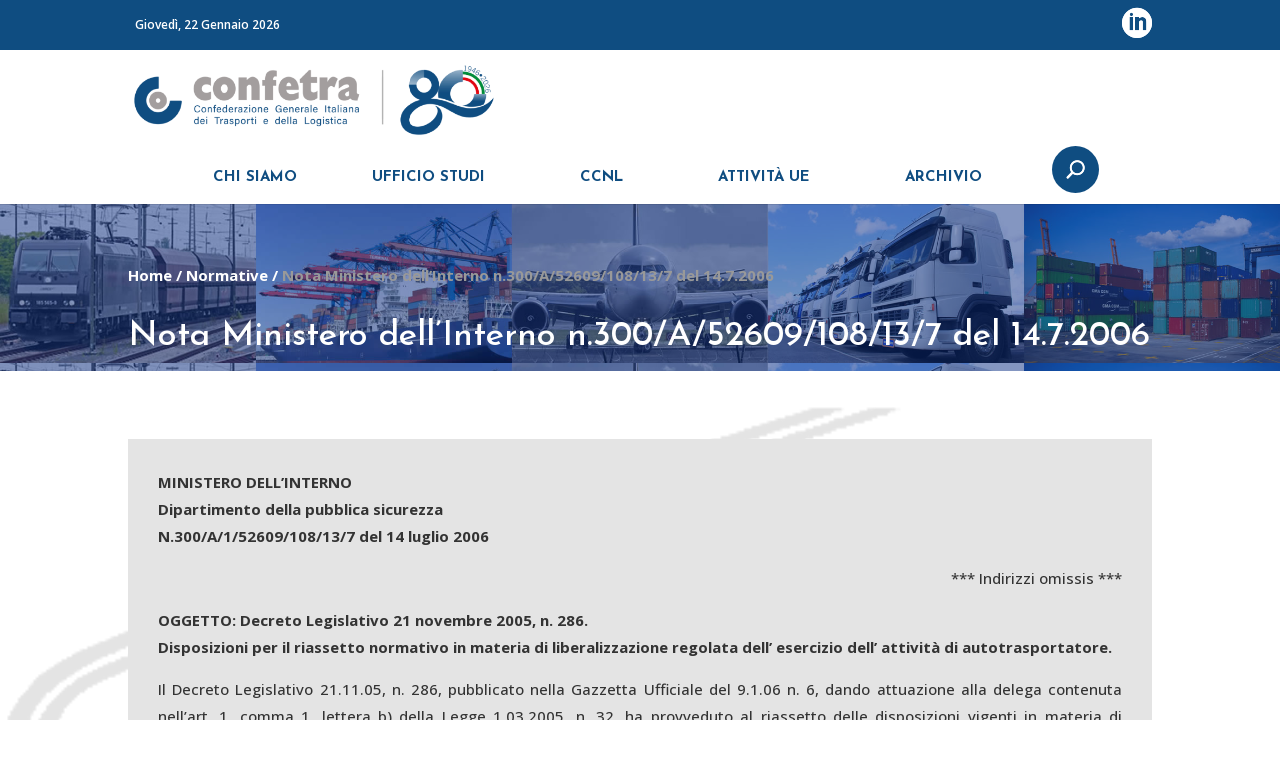

--- FILE ---
content_type: text/html; charset=UTF-8
request_url: https://www.confetra.com/normative/nota-ministero-dellinterno-n-300a52609108137-del-14-7-2006/
body_size: 20978
content:
<!DOCTYPE html>
<!--[if IE 6]>
<html id="ie6" lang="it-IT">
<![endif]-->
<!--[if IE 7]>
<html id="ie7" lang="it-IT">
<![endif]-->
<!--[if IE 8]>
<html id="ie8" lang="it-IT">
<![endif]-->
<!--[if !(IE 6) | !(IE 7) | !(IE 8)  ]><!-->
<html lang="it-IT">
<!--<![endif]-->
<head>
	<meta charset="UTF-8" />
			
	<meta http-equiv="X-UA-Compatible" content="IE=edge">
	<link rel="pingback" href="https://www.confetra.com/xmlrpc.php" />

		<!--[if lt IE 9]>
	<script src="https://www.confetra.com/wp-content/themes/Confetra/js/html5.js" type="text/javascript"></script>
	<![endif]-->

	<script type="text/javascript">
		document.documentElement.className = 'js';
	</script>

	<meta name='robots' content='index, follow, max-image-preview:large, max-snippet:-1, max-video-preview:-1' />

	<!-- This site is optimized with the Yoast SEO plugin v26.6 - https://yoast.com/wordpress/plugins/seo/ -->
	<title>Nota Ministero dell&#039;Interno n.300/A/52609/108/13/7 del 14.7.2006 - Confetra</title>
	<link rel="canonical" href="https://www.confetra.com/normative/nota-ministero-dellinterno-n-300a52609108137-del-14-7-2006/" />
	<meta property="og:locale" content="it_IT" />
	<meta property="og:type" content="article" />
	<meta property="og:title" content="Nota Ministero dell&#039;Interno n.300/A/52609/108/13/7 del 14.7.2006 - Confetra" />
	<meta property="og:description" content="MINISTERO DELL&#8217;INTERNO Dipartimento della pubblica sicurezza N.300/A/1/52609/108/13/7 del 14 luglio 2006 *** Indirizzi omissis *** OGGETTO: Decreto Legislativo 21 novembre 2005, n. 286. Disposizioni per il riassetto normativo in materia di liberalizzazione regolata dell&#8217; esercizio dell&#8217; attività di autotrasportatore. Il Decreto Legislativo 21.11.05, n. 286, pubblicato nella Gazzetta Ufficiale del 9.1.06 n. 6, dando attuazione [&hellip;]" />
	<meta property="og:url" content="https://www.confetra.com/normative/nota-ministero-dellinterno-n-300a52609108137-del-14-7-2006/" />
	<meta property="og:site_name" content="Confetra" />
	<meta property="article:modified_time" content="2018-02-15T14:46:51+00:00" />
	<meta property="og:image" content="https://www.confetra.com/wp-content/uploads/favicon.png" />
	<meta property="og:image:width" content="512" />
	<meta property="og:image:height" content="512" />
	<meta property="og:image:type" content="image/png" />
	<meta name="twitter:card" content="summary_large_image" />
	<meta name="twitter:label1" content="Tempo di lettura stimato" />
	<meta name="twitter:data1" content="20 minuti" />
	<script type="application/ld+json" class="yoast-schema-graph">{"@context":"https://schema.org","@graph":[{"@type":"WebPage","@id":"https://www.confetra.com/normative/nota-ministero-dellinterno-n-300a52609108137-del-14-7-2006/","url":"https://www.confetra.com/normative/nota-ministero-dellinterno-n-300a52609108137-del-14-7-2006/","name":"Nota Ministero dell'Interno n.300/A/52609/108/13/7 del 14.7.2006 - Confetra","isPartOf":{"@id":"https://www.confetra.com/#website"},"datePublished":"2018-02-13T14:54:11+00:00","dateModified":"2018-02-15T14:46:51+00:00","breadcrumb":{"@id":"https://www.confetra.com/normative/nota-ministero-dellinterno-n-300a52609108137-del-14-7-2006/#breadcrumb"},"inLanguage":"it-IT","potentialAction":[{"@type":"ReadAction","target":["https://www.confetra.com/normative/nota-ministero-dellinterno-n-300a52609108137-del-14-7-2006/"]}]},{"@type":"BreadcrumbList","@id":"https://www.confetra.com/normative/nota-ministero-dellinterno-n-300a52609108137-del-14-7-2006/#breadcrumb","itemListElement":[{"@type":"ListItem","position":1,"name":"Home","item":"https://www.confetra.com/"},{"@type":"ListItem","position":2,"name":"Normative","item":"https://www.confetra.com/?page_id=243"},{"@type":"ListItem","position":3,"name":"Nota Ministero dell&#8217;Interno n.300/A/52609/108/13/7 del 14.7.2006"}]},{"@type":"WebSite","@id":"https://www.confetra.com/#website","url":"https://www.confetra.com/","name":"Confetra","description":"Confederazione Generale Italiana dei Trasporti e della Logistica","publisher":{"@id":"https://www.confetra.com/#organization"},"potentialAction":[{"@type":"SearchAction","target":{"@type":"EntryPoint","urlTemplate":"https://www.confetra.com/?s={search_term_string}"},"query-input":{"@type":"PropertyValueSpecification","valueRequired":true,"valueName":"search_term_string"}}],"inLanguage":"it-IT"},{"@type":"Organization","@id":"https://www.confetra.com/#organization","name":"Confetra","url":"https://www.confetra.com/","logo":{"@type":"ImageObject","inLanguage":"it-IT","@id":"https://www.confetra.com/#/schema/logo/image/","url":"https://www.confetra.com/wp-content/uploads/cropped-favicon.png","contentUrl":"https://www.confetra.com/wp-content/uploads/cropped-favicon.png","width":512,"height":512,"caption":"Confetra"},"image":{"@id":"https://www.confetra.com/#/schema/logo/image/"},"sameAs":["https://www.linkedin.com/company/confetra-confederazione-generale-italiana-dei-trasporti-e-della-logistica/"]}]}</script>
	<!-- / Yoast SEO plugin. -->


<link rel='dns-prefetch' href='//cdn.iubenda.com' />
<link rel='dns-prefetch' href='//challenges.cloudflare.com' />
<link rel='dns-prefetch' href='//fonts.googleapis.com' />
<link rel="alternate" type="application/rss+xml" title="Confetra &raquo; Feed" href="https://www.confetra.com/feed/" />
<link rel="alternate" type="application/rss+xml" title="Confetra &raquo; Feed dei commenti" href="https://www.confetra.com/comments/feed/" />
<link rel="alternate" title="oEmbed (JSON)" type="application/json+oembed" href="https://www.confetra.com/wp-json/oembed/1.0/embed?url=https%3A%2F%2Fwww.confetra.com%2Fnormative%2Fnota-ministero-dellinterno-n-300a52609108137-del-14-7-2006%2F" />
<link rel="alternate" title="oEmbed (XML)" type="text/xml+oembed" href="https://www.confetra.com/wp-json/oembed/1.0/embed?url=https%3A%2F%2Fwww.confetra.com%2Fnormative%2Fnota-ministero-dellinterno-n-300a52609108137-del-14-7-2006%2F&#038;format=xml" />
<meta content="Confetra-child v.3.0.23" name="generator"/><style id='wp-emoji-styles-inline-css' type='text/css'>

	img.wp-smiley, img.emoji {
		display: inline !important;
		border: none !important;
		box-shadow: none !important;
		height: 1em !important;
		width: 1em !important;
		margin: 0 0.07em !important;
		vertical-align: -0.1em !important;
		background: none !important;
		padding: 0 !important;
	}
/*# sourceURL=wp-emoji-styles-inline-css */
</style>
<style id='wp-block-library-inline-css' type='text/css'>
:root{--wp-block-synced-color:#7a00df;--wp-block-synced-color--rgb:122,0,223;--wp-bound-block-color:var(--wp-block-synced-color);--wp-editor-canvas-background:#ddd;--wp-admin-theme-color:#007cba;--wp-admin-theme-color--rgb:0,124,186;--wp-admin-theme-color-darker-10:#006ba1;--wp-admin-theme-color-darker-10--rgb:0,107,160.5;--wp-admin-theme-color-darker-20:#005a87;--wp-admin-theme-color-darker-20--rgb:0,90,135;--wp-admin-border-width-focus:2px}@media (min-resolution:192dpi){:root{--wp-admin-border-width-focus:1.5px}}.wp-element-button{cursor:pointer}:root .has-very-light-gray-background-color{background-color:#eee}:root .has-very-dark-gray-background-color{background-color:#313131}:root .has-very-light-gray-color{color:#eee}:root .has-very-dark-gray-color{color:#313131}:root .has-vivid-green-cyan-to-vivid-cyan-blue-gradient-background{background:linear-gradient(135deg,#00d084,#0693e3)}:root .has-purple-crush-gradient-background{background:linear-gradient(135deg,#34e2e4,#4721fb 50%,#ab1dfe)}:root .has-hazy-dawn-gradient-background{background:linear-gradient(135deg,#faaca8,#dad0ec)}:root .has-subdued-olive-gradient-background{background:linear-gradient(135deg,#fafae1,#67a671)}:root .has-atomic-cream-gradient-background{background:linear-gradient(135deg,#fdd79a,#004a59)}:root .has-nightshade-gradient-background{background:linear-gradient(135deg,#330968,#31cdcf)}:root .has-midnight-gradient-background{background:linear-gradient(135deg,#020381,#2874fc)}:root{--wp--preset--font-size--normal:16px;--wp--preset--font-size--huge:42px}.has-regular-font-size{font-size:1em}.has-larger-font-size{font-size:2.625em}.has-normal-font-size{font-size:var(--wp--preset--font-size--normal)}.has-huge-font-size{font-size:var(--wp--preset--font-size--huge)}.has-text-align-center{text-align:center}.has-text-align-left{text-align:left}.has-text-align-right{text-align:right}.has-fit-text{white-space:nowrap!important}#end-resizable-editor-section{display:none}.aligncenter{clear:both}.items-justified-left{justify-content:flex-start}.items-justified-center{justify-content:center}.items-justified-right{justify-content:flex-end}.items-justified-space-between{justify-content:space-between}.screen-reader-text{border:0;clip-path:inset(50%);height:1px;margin:-1px;overflow:hidden;padding:0;position:absolute;width:1px;word-wrap:normal!important}.screen-reader-text:focus{background-color:#ddd;clip-path:none;color:#444;display:block;font-size:1em;height:auto;left:5px;line-height:normal;padding:15px 23px 14px;text-decoration:none;top:5px;width:auto;z-index:100000}html :where(.has-border-color){border-style:solid}html :where([style*=border-top-color]){border-top-style:solid}html :where([style*=border-right-color]){border-right-style:solid}html :where([style*=border-bottom-color]){border-bottom-style:solid}html :where([style*=border-left-color]){border-left-style:solid}html :where([style*=border-width]){border-style:solid}html :where([style*=border-top-width]){border-top-style:solid}html :where([style*=border-right-width]){border-right-style:solid}html :where([style*=border-bottom-width]){border-bottom-style:solid}html :where([style*=border-left-width]){border-left-style:solid}html :where(img[class*=wp-image-]){height:auto;max-width:100%}:where(figure){margin:0 0 1em}html :where(.is-position-sticky){--wp-admin--admin-bar--position-offset:var(--wp-admin--admin-bar--height,0px)}@media screen and (max-width:600px){html :where(.is-position-sticky){--wp-admin--admin-bar--position-offset:0px}}

/*# sourceURL=wp-block-library-inline-css */
</style><style id='global-styles-inline-css' type='text/css'>
:root{--wp--preset--aspect-ratio--square: 1;--wp--preset--aspect-ratio--4-3: 4/3;--wp--preset--aspect-ratio--3-4: 3/4;--wp--preset--aspect-ratio--3-2: 3/2;--wp--preset--aspect-ratio--2-3: 2/3;--wp--preset--aspect-ratio--16-9: 16/9;--wp--preset--aspect-ratio--9-16: 9/16;--wp--preset--color--black: #000000;--wp--preset--color--cyan-bluish-gray: #abb8c3;--wp--preset--color--white: #ffffff;--wp--preset--color--pale-pink: #f78da7;--wp--preset--color--vivid-red: #cf2e2e;--wp--preset--color--luminous-vivid-orange: #ff6900;--wp--preset--color--luminous-vivid-amber: #fcb900;--wp--preset--color--light-green-cyan: #7bdcb5;--wp--preset--color--vivid-green-cyan: #00d084;--wp--preset--color--pale-cyan-blue: #8ed1fc;--wp--preset--color--vivid-cyan-blue: #0693e3;--wp--preset--color--vivid-purple: #9b51e0;--wp--preset--gradient--vivid-cyan-blue-to-vivid-purple: linear-gradient(135deg,rgb(6,147,227) 0%,rgb(155,81,224) 100%);--wp--preset--gradient--light-green-cyan-to-vivid-green-cyan: linear-gradient(135deg,rgb(122,220,180) 0%,rgb(0,208,130) 100%);--wp--preset--gradient--luminous-vivid-amber-to-luminous-vivid-orange: linear-gradient(135deg,rgb(252,185,0) 0%,rgb(255,105,0) 100%);--wp--preset--gradient--luminous-vivid-orange-to-vivid-red: linear-gradient(135deg,rgb(255,105,0) 0%,rgb(207,46,46) 100%);--wp--preset--gradient--very-light-gray-to-cyan-bluish-gray: linear-gradient(135deg,rgb(238,238,238) 0%,rgb(169,184,195) 100%);--wp--preset--gradient--cool-to-warm-spectrum: linear-gradient(135deg,rgb(74,234,220) 0%,rgb(151,120,209) 20%,rgb(207,42,186) 40%,rgb(238,44,130) 60%,rgb(251,105,98) 80%,rgb(254,248,76) 100%);--wp--preset--gradient--blush-light-purple: linear-gradient(135deg,rgb(255,206,236) 0%,rgb(152,150,240) 100%);--wp--preset--gradient--blush-bordeaux: linear-gradient(135deg,rgb(254,205,165) 0%,rgb(254,45,45) 50%,rgb(107,0,62) 100%);--wp--preset--gradient--luminous-dusk: linear-gradient(135deg,rgb(255,203,112) 0%,rgb(199,81,192) 50%,rgb(65,88,208) 100%);--wp--preset--gradient--pale-ocean: linear-gradient(135deg,rgb(255,245,203) 0%,rgb(182,227,212) 50%,rgb(51,167,181) 100%);--wp--preset--gradient--electric-grass: linear-gradient(135deg,rgb(202,248,128) 0%,rgb(113,206,126) 100%);--wp--preset--gradient--midnight: linear-gradient(135deg,rgb(2,3,129) 0%,rgb(40,116,252) 100%);--wp--preset--font-size--small: 13px;--wp--preset--font-size--medium: 20px;--wp--preset--font-size--large: 36px;--wp--preset--font-size--x-large: 42px;--wp--preset--spacing--20: 0.44rem;--wp--preset--spacing--30: 0.67rem;--wp--preset--spacing--40: 1rem;--wp--preset--spacing--50: 1.5rem;--wp--preset--spacing--60: 2.25rem;--wp--preset--spacing--70: 3.38rem;--wp--preset--spacing--80: 5.06rem;--wp--preset--shadow--natural: 6px 6px 9px rgba(0, 0, 0, 0.2);--wp--preset--shadow--deep: 12px 12px 50px rgba(0, 0, 0, 0.4);--wp--preset--shadow--sharp: 6px 6px 0px rgba(0, 0, 0, 0.2);--wp--preset--shadow--outlined: 6px 6px 0px -3px rgb(255, 255, 255), 6px 6px rgb(0, 0, 0);--wp--preset--shadow--crisp: 6px 6px 0px rgb(0, 0, 0);}:root { --wp--style--global--content-size: 823px;--wp--style--global--wide-size: 1080px; }:where(body) { margin: 0; }.wp-site-blocks > .alignleft { float: left; margin-right: 2em; }.wp-site-blocks > .alignright { float: right; margin-left: 2em; }.wp-site-blocks > .aligncenter { justify-content: center; margin-left: auto; margin-right: auto; }:where(.is-layout-flex){gap: 0.5em;}:where(.is-layout-grid){gap: 0.5em;}.is-layout-flow > .alignleft{float: left;margin-inline-start: 0;margin-inline-end: 2em;}.is-layout-flow > .alignright{float: right;margin-inline-start: 2em;margin-inline-end: 0;}.is-layout-flow > .aligncenter{margin-left: auto !important;margin-right: auto !important;}.is-layout-constrained > .alignleft{float: left;margin-inline-start: 0;margin-inline-end: 2em;}.is-layout-constrained > .alignright{float: right;margin-inline-start: 2em;margin-inline-end: 0;}.is-layout-constrained > .aligncenter{margin-left: auto !important;margin-right: auto !important;}.is-layout-constrained > :where(:not(.alignleft):not(.alignright):not(.alignfull)){max-width: var(--wp--style--global--content-size);margin-left: auto !important;margin-right: auto !important;}.is-layout-constrained > .alignwide{max-width: var(--wp--style--global--wide-size);}body .is-layout-flex{display: flex;}.is-layout-flex{flex-wrap: wrap;align-items: center;}.is-layout-flex > :is(*, div){margin: 0;}body .is-layout-grid{display: grid;}.is-layout-grid > :is(*, div){margin: 0;}body{padding-top: 0px;padding-right: 0px;padding-bottom: 0px;padding-left: 0px;}:root :where(.wp-element-button, .wp-block-button__link){background-color: #32373c;border-width: 0;color: #fff;font-family: inherit;font-size: inherit;font-style: inherit;font-weight: inherit;letter-spacing: inherit;line-height: inherit;padding-top: calc(0.667em + 2px);padding-right: calc(1.333em + 2px);padding-bottom: calc(0.667em + 2px);padding-left: calc(1.333em + 2px);text-decoration: none;text-transform: inherit;}.has-black-color{color: var(--wp--preset--color--black) !important;}.has-cyan-bluish-gray-color{color: var(--wp--preset--color--cyan-bluish-gray) !important;}.has-white-color{color: var(--wp--preset--color--white) !important;}.has-pale-pink-color{color: var(--wp--preset--color--pale-pink) !important;}.has-vivid-red-color{color: var(--wp--preset--color--vivid-red) !important;}.has-luminous-vivid-orange-color{color: var(--wp--preset--color--luminous-vivid-orange) !important;}.has-luminous-vivid-amber-color{color: var(--wp--preset--color--luminous-vivid-amber) !important;}.has-light-green-cyan-color{color: var(--wp--preset--color--light-green-cyan) !important;}.has-vivid-green-cyan-color{color: var(--wp--preset--color--vivid-green-cyan) !important;}.has-pale-cyan-blue-color{color: var(--wp--preset--color--pale-cyan-blue) !important;}.has-vivid-cyan-blue-color{color: var(--wp--preset--color--vivid-cyan-blue) !important;}.has-vivid-purple-color{color: var(--wp--preset--color--vivid-purple) !important;}.has-black-background-color{background-color: var(--wp--preset--color--black) !important;}.has-cyan-bluish-gray-background-color{background-color: var(--wp--preset--color--cyan-bluish-gray) !important;}.has-white-background-color{background-color: var(--wp--preset--color--white) !important;}.has-pale-pink-background-color{background-color: var(--wp--preset--color--pale-pink) !important;}.has-vivid-red-background-color{background-color: var(--wp--preset--color--vivid-red) !important;}.has-luminous-vivid-orange-background-color{background-color: var(--wp--preset--color--luminous-vivid-orange) !important;}.has-luminous-vivid-amber-background-color{background-color: var(--wp--preset--color--luminous-vivid-amber) !important;}.has-light-green-cyan-background-color{background-color: var(--wp--preset--color--light-green-cyan) !important;}.has-vivid-green-cyan-background-color{background-color: var(--wp--preset--color--vivid-green-cyan) !important;}.has-pale-cyan-blue-background-color{background-color: var(--wp--preset--color--pale-cyan-blue) !important;}.has-vivid-cyan-blue-background-color{background-color: var(--wp--preset--color--vivid-cyan-blue) !important;}.has-vivid-purple-background-color{background-color: var(--wp--preset--color--vivid-purple) !important;}.has-black-border-color{border-color: var(--wp--preset--color--black) !important;}.has-cyan-bluish-gray-border-color{border-color: var(--wp--preset--color--cyan-bluish-gray) !important;}.has-white-border-color{border-color: var(--wp--preset--color--white) !important;}.has-pale-pink-border-color{border-color: var(--wp--preset--color--pale-pink) !important;}.has-vivid-red-border-color{border-color: var(--wp--preset--color--vivid-red) !important;}.has-luminous-vivid-orange-border-color{border-color: var(--wp--preset--color--luminous-vivid-orange) !important;}.has-luminous-vivid-amber-border-color{border-color: var(--wp--preset--color--luminous-vivid-amber) !important;}.has-light-green-cyan-border-color{border-color: var(--wp--preset--color--light-green-cyan) !important;}.has-vivid-green-cyan-border-color{border-color: var(--wp--preset--color--vivid-green-cyan) !important;}.has-pale-cyan-blue-border-color{border-color: var(--wp--preset--color--pale-cyan-blue) !important;}.has-vivid-cyan-blue-border-color{border-color: var(--wp--preset--color--vivid-cyan-blue) !important;}.has-vivid-purple-border-color{border-color: var(--wp--preset--color--vivid-purple) !important;}.has-vivid-cyan-blue-to-vivid-purple-gradient-background{background: var(--wp--preset--gradient--vivid-cyan-blue-to-vivid-purple) !important;}.has-light-green-cyan-to-vivid-green-cyan-gradient-background{background: var(--wp--preset--gradient--light-green-cyan-to-vivid-green-cyan) !important;}.has-luminous-vivid-amber-to-luminous-vivid-orange-gradient-background{background: var(--wp--preset--gradient--luminous-vivid-amber-to-luminous-vivid-orange) !important;}.has-luminous-vivid-orange-to-vivid-red-gradient-background{background: var(--wp--preset--gradient--luminous-vivid-orange-to-vivid-red) !important;}.has-very-light-gray-to-cyan-bluish-gray-gradient-background{background: var(--wp--preset--gradient--very-light-gray-to-cyan-bluish-gray) !important;}.has-cool-to-warm-spectrum-gradient-background{background: var(--wp--preset--gradient--cool-to-warm-spectrum) !important;}.has-blush-light-purple-gradient-background{background: var(--wp--preset--gradient--blush-light-purple) !important;}.has-blush-bordeaux-gradient-background{background: var(--wp--preset--gradient--blush-bordeaux) !important;}.has-luminous-dusk-gradient-background{background: var(--wp--preset--gradient--luminous-dusk) !important;}.has-pale-ocean-gradient-background{background: var(--wp--preset--gradient--pale-ocean) !important;}.has-electric-grass-gradient-background{background: var(--wp--preset--gradient--electric-grass) !important;}.has-midnight-gradient-background{background: var(--wp--preset--gradient--midnight) !important;}.has-small-font-size{font-size: var(--wp--preset--font-size--small) !important;}.has-medium-font-size{font-size: var(--wp--preset--font-size--medium) !important;}.has-large-font-size{font-size: var(--wp--preset--font-size--large) !important;}.has-x-large-font-size{font-size: var(--wp--preset--font-size--x-large) !important;}
/*# sourceURL=global-styles-inline-css */
</style>

<link rel='stylesheet' id='contact-form-7-css' href='https://www.confetra.com/wp-content/plugins/contact-form-7/includes/css/styles.css?ver=6.1.4' type='text/css' media='all' />
<link rel='stylesheet' id='swipe-style-css' href='https://www.confetra.com/wp-content/plugins/dg-divi-carousel//styles/swiper.min.css?ver=eba9008219f6cd6a171cd05c6e6d80e4' type='text/css' media='all' />
<link rel='stylesheet' id='custom-post-slider-styles-css' href='https://www.confetra.com/wp-content/plugins/custom-post-slider/styles/style.min.css?ver=1.0.0' type='text/css' media='all' />
<link rel='stylesheet' id='divi-carousel-styles-css' href='https://www.confetra.com/wp-content/plugins/dg-divi-carousel/styles/style.min.css?ver=1.0.0' type='text/css' media='all' />
<link rel='stylesheet' id='et-builder-googlefonts-cached-css' href='https://fonts.googleapis.com/css?family=Josefin+Sans:100,200,300,regular,500,600,700,100italic,200italic,300italic,italic,500italic,600italic,700italic|Open+Sans:300,regular,500,600,700,800,300italic,italic,500italic,600italic,700italic,800italic&#038;subset=latin,latin-ext&#038;display=swap' type='text/css' media='all' />
<link rel='stylesheet' id='divi-style-parent-css' href='https://www.confetra.com/wp-content/themes/Confetra/style-static.min.css?ver=4.27.5' type='text/css' media='all' />
<link rel='stylesheet' id='slick-css-css' href='https://www.confetra.com/wp-content/themes/Confetra-child/slick/slick.css?ver=1.8.0' type='text/css' media='all' />
<link rel='stylesheet' id='slick-theme-css' href='https://www.confetra.com/wp-content/themes/Confetra-child/slick/slick-theme.css?ver=1.8.0' type='text/css' media='all' />
<link rel='stylesheet' id='divi-style-css' href='https://www.confetra.com/wp-content/themes/Confetra-child/style.css?ver=4.27.5' type='text/css' media='all' />

<script  type="text/javascript" class=" _iub_cs_skip" type="text/javascript" id="iubenda-head-inline-scripts-0">
/* <![CDATA[ */

var _iub = _iub || [];
_iub.csConfiguration = {"cookiePolicyInOtherWindow":true,"consentOnContinuedBrowsing":false,"lang":"it","siteId":1231857,"reloadOnConsent":true,"askConsentAtCookiePolicyUpdate":true,"perPurposeConsent":true,"cookiePolicyId":40853127, "banner":{ "slideDown":false,"prependOnBody":false,"position":"float-bottom-left","acceptButtonDisplay":true,"customizeButtonDisplay":true,"rejectButtonDisplay":true,"listPurposes":true }};

//# sourceURL=iubenda-head-inline-scripts-0
/* ]]> */
</script>
<script  type="text/javascript" src="//cdn.iubenda.com/cs/iubenda_cs.js" charset="UTF-8" async="async" class=" _iub_cs_skip" type="text/javascript" src="//cdn.iubenda.com/cs/iubenda_cs.js?ver=3.12.5" id="iubenda-head-scripts-0-js"></script>
<script type="text/javascript" src="https://www.confetra.com/wp-includes/js/jquery/jquery.min.js?ver=3.7.1" id="jquery-core-js"></script>
<script type="text/javascript" src="https://www.confetra.com/wp-includes/js/jquery/jquery-migrate.min.js?ver=3.4.1" id="jquery-migrate-js"></script>
<script type="text/javascript" src="https://www.confetra.com/wp-content/themes/Confetra-child/slick/slick.min.js?ver=1.8.0" id="slick-js-js"></script>
<script type="text/javascript" src="https://www.confetra.com/wp-content/themes/Confetra-child/slick/ep-slick.js?ver=1.8.0" id="slick-custom-js-js"></script>
<script type="text/javascript" src="https://www.confetra.com/wp-content/themes/Confetra-child/accordion/ep-accordion.js?ver=1.8.0" id="accordion-js-js"></script>
<link rel="https://api.w.org/" href="https://www.confetra.com/wp-json/" /><link rel="alternate" title="JSON" type="application/json" href="https://www.confetra.com/wp-json/wp/v2/pages/1359" /><meta name="viewport" content="width=device-width, initial-scale=1.0, maximum-scale=1.0, user-scalable=0" /><style type="text/css" id="custom-background-css">
body.custom-background { background-image: url("https://www.confetra.com/wp-content/uploads/bg-1.png"); background-position: left top; background-size: auto; background-repeat: repeat-y; background-attachment: fixed; }
</style>
	<!-- Google Tag Manager -->
<script>(function(w,d,s,l,i){w[l]=w[l]||[];w[l].push({'gtm.start':
new Date().getTime(),event:'gtm.js'});var f=d.getElementsByTagName(s)[0],
j=d.createElement(s),dl=l!='dataLayer'?'&l='+l:'';j.async=true;j.src=
'https://www.googletagmanager.com/gtm.js?id='+i+dl;f.parentNode.insertBefore(j,f);
})(window,document,'script','dataLayer','GTM-NZF7LNL');</script>
<!-- End Google Tag Manager --><link rel="icon" href="https://www.confetra.com/wp-content/uploads/cropped-SIMBOLO-1-32x32.png" sizes="32x32" />
<link rel="icon" href="https://www.confetra.com/wp-content/uploads/cropped-SIMBOLO-1-192x192.png" sizes="192x192" />
<link rel="apple-touch-icon" href="https://www.confetra.com/wp-content/uploads/cropped-SIMBOLO-1-180x180.png" />
<meta name="msapplication-TileImage" content="https://www.confetra.com/wp-content/uploads/cropped-SIMBOLO-1-270x270.png" />
<link rel="stylesheet" id="et-divi-customizer-global-cached-inline-styles" href="https://www.confetra.com/wp-content/et-cache/global/et-divi-customizer-global.min.css?ver=1768750088" /></head>
<body class="wp-singular page-template-default page page-id-1359 page-child parent-pageid-243 custom-background wp-theme-Confetra wp-child-theme-Confetra-child et_button_no_icon et_pb_button_helper_class et_fixed_nav et_show_nav et_secondary_nav_enabled et_primary_nav_dropdown_animation_expand et_secondary_nav_dropdown_animation_fade et_header_style_centered et_pb_footer_columns1 et_cover_background et_pb_gutter osx et_pb_gutters2 et_smooth_scroll et_full_width_page et_divi_theme et-db">
	<div id="page-container">

			<div id="top-header">
			<div class="container clearfix">
				<div id="et-info">
					Giovedì, 22 Gennaio 2026				</div>
				<div id="et-secondary-menu">
				
				<span class="ep-reserved-area">
									</span>
				<ul class="et-social-icons">

    <li class="et-social-icon et-social-linkedin">
		<a href="https://www.linkedin.com/company/confetra-confederazione-generale-italiana-dei-trasporti-e-della-logistica/" class="icon" target="_blank">
			<span>LinkedIn</span>
		</a>
	</li>
</ul>				</div> <!-- #et-secondary-menu -->

			</div> <!-- .container -->
		</div> <!-- #top-header -->
	
	
		<header id="main-header" data-height-onload="79">
			<div class="container clearfix et_menu_container">
							<div class="logo_container">
					<span class="logo_helper"></span>
					<a href="https://www.confetra.com/">
						<img src="https://www.confetra.com/wp-content/uploads/confetra-logo-80.png" alt="Confetra" id="logo" data-height-percentage="92" />
					</a>
				</div>
				
				

				<div id="et-top-navigation" data-height="79" data-fixed-height="79">
											<nav id="top-menu-nav">
						<ul id="top-menu" class="nav"><li id="menu-item-18398" class="menu-item menu-item-type-post_type menu-item-object-page menu-item-18398"><a href="https://www.confetra.com/chi-siamo/">CHI SIAMO</a></li>
<li id="menu-item-18399" class="menu-item menu-item-type-post_type menu-item-object-page menu-item-has-children menu-item-18399"><a href="https://www.confetra.com/ufficio-studi-confetra/">UFFICIO STUDI</a>
<ul class="sub-menu">
	<li id="menu-item-19042" class="menu-item menu-item-type-post_type menu-item-object-page menu-item-19042"><a href="https://www.confetra.com/note-usc/">Note USC</a></li>
	<li id="menu-item-19043" class="menu-item menu-item-type-post_type menu-item-object-page menu-item-19043"><a href="https://www.confetra.com/ufficio-studi-statistiche/">Statistiche</a></li>
	<li id="menu-item-23310" class="menu-item menu-item-type-post_type menu-item-object-page menu-item-23310"><a href="https://www.confetra.com/economia-commercio-e-trasporti-dati-flash/">Dati flash</a></li>
</ul>
</li>
<li id="menu-item-2311" class="menu-item menu-item-type-custom menu-item-object-custom menu-item-has-children menu-item-2311"><a href="#">CCNL</a>
<ul class="sub-menu">
	<li id="menu-item-2423" class="menu-item menu-item-type-post_type menu-item-object-page menu-item-2423"><a href="https://www.confetra.com/ccnl-dipendenti/">CCNL dipendenti</a></li>
	<li id="menu-item-2422" class="menu-item menu-item-type-post_type menu-item-object-page menu-item-2422"><a href="https://www.confetra.com/ccnl-dirigenti/">CCNL dirigenti</a></li>
	<li id="menu-item-1314" class="menu-item menu-item-type-post_type menu-item-object-page menu-item-1314"><a href="https://www.confetra.com/minimi-contrattuali/">Retribuzione minima mensile</a></li>
</ul>
</li>
<li id="menu-item-18697" class="menu-item menu-item-type-post_type menu-item-object-page menu-item-has-children menu-item-18697"><a href="https://www.confetra.com/attivita-unione-europea/">ATTIVITÀ UE</a>
<ul class="sub-menu">
	<li id="menu-item-19045" class="menu-item menu-item-type-post_type menu-item-object-page menu-item-19045"><a href="https://www.confetra.com/news_ue/">News dalla UE</a></li>
	<li id="menu-item-19044" class="menu-item menu-item-type-post_type menu-item-object-page menu-item-19044"><a href="https://www.confetra.com/settimana_ue_trasporti/">La settimana UE dei trasporti</a></li>
</ul>
</li>
<li id="menu-item-18392" class="menu-item menu-item-type-custom menu-item-object-custom menu-item-has-children menu-item-18392"><a href="#">ARCHIVIO</a>
<ul class="sub-menu">
	<li id="menu-item-18537" class="menu-item menu-item-type-custom menu-item-object-custom menu-item-18537"><a href="https://www.confetra.com/circolari/">Circolari dal 2018</a></li>
	<li id="menu-item-18393" class="menu-item menu-item-type-custom menu-item-object-custom menu-item-18393"><a href="https://www.confetra.com/archivio-circolari/">Circolari 2001-2017</a></li>
	<li id="menu-item-18394" class="menu-item menu-item-type-post_type menu-item-object-page menu-item-18394"><a href="https://www.confetra.com/documenti-associativi/">Documenti associativi</a></li>
	<li id="menu-item-18395" class="menu-item menu-item-type-post_type menu-item-object-page menu-item-18395"><a href="https://www.confetra.com/documenti-istituzionali/">Documenti istituzionali</a></li>
	<li id="menu-item-19035" class="menu-item menu-item-type-post_type menu-item-object-page menu-item-19035"><a href="https://www.confetra.com/ufficio-studi-confetra-archivio/">USC archivio documenti</a></li>
</ul>
</li>
</ul>						</nav>
					
					
					
										<div id="et_top_search">
						<span id="et_search_icon"></span>
					</div>
					
					<div id="et_mobile_nav_menu">
				<div class="mobile_nav closed">
					<span class="select_page">Seleziona una pagina</span>
					<span class="mobile_menu_bar mobile_menu_bar_toggle"></span>
				</div>
			</div>				</div> <!-- #et-top-navigation -->
			</div> <!-- .container -->
			<div class="et_search_outer">
				<div class="container et_search_form_container">
					<form role="search" method="get" class="et-search-form" action="https://www.confetra.com/">
					<input type="search" class="et-search-field" placeholder="Cerca &hellip;" value="" name="s" title="Cerca:" />					</form>
					<span class="et_close_search_field"></span>
				</div>
			</div>
		</header> <!-- #main-header -->

		<div id="et-main-area">

<div id="main-content">

		<div class="ep_title">
			<div class="ep_title_wrapper">
				<div class="container">
					<div id="breadcrumb-area">
    <p id="breadcrumbs"><span><span><a href="https://www.confetra.com/">Home</a></span> / <span><a href="https://www.confetra.com/?page_id=243">Normative</a></span> / <span class="breadcrumb_last" aria-current="page">Nota Ministero dell&#8217;Interno n.300/A/52609/108/13/7 del 14.7.2006</span></span></p>
    </div>					<h1 class="entry-title main_title">Nota Ministero dell&#8217;Interno n.300/A/52609/108/13/7 del 14.7.2006</h1>
				</div>
			</div>
		</div>


	<div class="container content-wrap">
		<div id="content-area" class="clearfix">
			<div id="left-area">


			
				<article id="post-1359" class="post-1359 page type-page status-publish hentry">

				
					
				
				
					<div class="entry-content" >
					<div align="justify">
<p><b>MINISTERO DELL&#8217;INTERNO<br />
Dipartimento della pubblica sicurezza<br />
N.300/A/1/52609/108/13/7 del 14 luglio 2006</b></p>
<p align="right">*** Indirizzi omissis ***</p>
<p align="justify"><b>OGGETTO: Decreto Legislativo 21 novembre 2005, n. 286.<br />
Disposizioni per il riassetto normativo in materia di liberalizzazione regolata dell&#8217; esercizio dell&#8217; attività di autotrasportatore.</b></p>
<p align="justify">Il Decreto Legislativo 21.11.05, n. 286, pubblicato nella Gazzetta Ufficiale del 9.1.06 n. 6, dando attuazione alla delega contenuta nell&#8217;art. 1, comma 1, lettera b) della Legge 1.03.2005, n. 32, ha provveduto al riassetto delle disposizioni vigenti in materia di esercizio dell&#8217;attività di autotrasporto di merci per conto di terzi.<br />
Con il medesimo decreto legislativo, inoltre, è stata data attuazione alla norma dell&#8217;art. 1, comma 4, della Legge 18 aprile 2005, n. 62 (Legge Comunitaria 2004) che ha recepito la direttiva 2003/59/CE sulla formazione dei conducenti professionali.<br />
La riforma interessa l&#8217;attività degli organi di controllo, soprattutto per quanto riguarda il nuovo regime sanzionatorio introdotto dagli artt. 7 ed 8, le relative procedure di applicazione delle sanzioni, l&#8217;introduzione di un percorso formativo per i conducenti professionali attraverso il rilascio della carta di qualificazione del conducente (C.Q.C.) nonché le procedure per applicare a quest&#8217;ultimo la decurtazione di punti conseguenti all&#8217;accertamento di violazioni stradali.</p>
<p align="justify"><b>1. LE NOVITÀ SALIENTI DELLA RIFORMA DELL&#8217;AUTOTRASPORTO DI COSE IN CONTO TERZI </b><br />
La riforma dell&#8217;autotrasporto, introdotta dal citato D.L.vo n. 286/2005, che, almeno per le materie che non richiedono l&#8217;emanazione di decreti attuativi, è entrata in vigore il 24.2.2006, ha allineato le norme italiane a quelle europee per quanto riguarda l&#8217;esercizio dell&#8217;attività di autotrasporto di cose ed ha previsto la liberalizzazione regolata del settore.<br />
La nuova disciplina ha definitivamente superato il modello di esercizio basato sul possesso del titolo autorizzatorio per ciascun veicolo, ed ha inoltre previsto la soppressione del sistema vincolante delle tariffe a forcella con l&#8217;introduzione di un sistema basato sulla libera contrattazione dei prezzi, con il vincolo del rispetto delle regole sulla sicurezza stradale.<br />
<b>1.1 Il contratto di trasporto </b><br />
Nel nuovo assetto normativo del D.L.vo 286/2005, notevole importanza presentano le disposizioni che riguardano la forma del contratto. L&#8217;art 6 del D.L.vo 286/2005, infatti, stabilisce, in conformità ai criteri dettati dalla legge delega, che di regola, la forma sia scritta e prevede l&#8217;adozione, con decreto dirigenziale della competente struttura del Ministero delle Infrastrutture e dei Trasporti, di modelli contrattuali tipo per favorire l&#8217;uso della stessa.<br />
Si è inoltre prevista la facoltà di stipula di accordi di diritto privato da parte delle organizzazioni associative di vettori e di utenti dei servizi di trasporto, nell&#8217;interesse delle imprese rispettivamente associate, al fine di regolare i relativi rapporti contrattuali sulla base della normativa in materia di sicurezza della circolazione e di sicurezza sociale, purché con determinati requisiti formali e previa notifica al D.T.T. del Ministero delle Infrastrutture e dei Trasporti<br />
Con il Decreto Dirigenziale 1° febbraio 2006 (All. 1) sono stati approvati tali modelli ed individuati gli elementi obbligatori dei medesimi (nome e sede del vettore, del committente e, se diverso, del caricatore, numero di iscrizione del vettore all&#8217;Albo degli autotrasportatori, tipologia e quantità della merce trasportata, corrispettivo del servizio di trasporto e modalità di pagamento, luogo di presa in consegna e di riconsegna della merce), nonché gli elementi eventuali (termini temporali per la riconsegna della merce, istruzioni aggiuntive del committente o del caricatore ).<br />
La nuova normativa non richiede, peraltro, che il contratto di trasporto, quando redatto in forma scritta, debba essere portato a bordo del veicolo durante il viaggio. Gli organi di polizia stradale, tuttavia, ove non sia possibile visionarlo al momento del controllo su strada, hanno la possibilità di richiedere l&#8217;esibizione ai contraenti, anche al fine di applicare le sanzioni per concorso negli illeciti stradali commessi dal conducente.<br />
<b>1.2 Definizione di committente e di caricatore </b><br />
La nuova normativa definisce &#8220;committente&#8221; l&#8217;impresa o la persona giuridica pubblica che stipula, o nel cui nome è stipulato, il contratto di trasporto con il vettore; se il contratto di trasporto è stipulato in forma scritta, tale soggetto risulta espressamente indicato nel documento stesso mentre, se il contratto di trasporto non è concluso in tale forma, il committente deve essere individuato sulla base delle indicazioni fornite dal vettore o, comunque, desumibili da altri documenti, anche commerciali, riguardanti il trasporto.<br />
La predetta normativa fornisce anche la definizione di &#8220;caricatore&#8221;, termine che indica l&#8217;impresa o la persona giuridica pubblica che consegna la merce al vettore, curando la sistemazione delle merci sul veicolo adibito all&#8217;esecuzione del trasporto. Se il contratto di trasporto è stato redatto in forma scritta il caricatore, se diverso dal committente, può essere individuato sulla base degli elementi contenuti nel contratto stesso; in mancanza, l&#8217;individuazione di questo soggetto deve essere compiuta sulla base di qualunque altra informazione utile fornita dal vettore o risultante dai documenti che accompagnano le merci.<br />
Sulla base delle definizioni richiamate, il concorso negli illeciti commessi durante il trasporto resta circoscritto alle ipotesi in cui il committente o il caricatore siano un&#8217;impresa (anche agricola) o una persona giuridica pubblica e non soggetti privati che si avvalgano del trasporto al di fuori di un&#8217;attività imprenditoriale (esempio: trasporto di masserizie domestiche).<br />
Tuttavia, quando si tratta di soggetti privati non esercenti attività di impresa o pubbliche funzioni, trovano comunque applicazione le disposizioni del Codice della Strada (quali, ad esempio, l&#8217; art 167 comma 9) che prevedono forme analoghe di responsabilità concorrente indistintamente per tutti i soggetti.</p>
<p align="justify"><b>2. INCAUTO AFFIDAMENTO DI MERCI A VETTORE ABUSIVO </b><br />
Secondo le disposizioni dell&#8217; art. 7 del D.L. vo 286/2005, il committente, il caricatore ed il proprietario della merce sono puniti con le stesse sanzioni amministrative previste dall&#8217;art 26 della Legge 298/74 per chi esercita l&#8217;autotrasporto in modo abusivo quando, nell&#8217;esercizio dell&#8217;attività di impresa ovvero di pubbliche funzioni, affidano l&#8217;effettuazione di un autotrasporto di merci ad un vettore esercente abusivamente l&#8217;attività di autotrasportatore ovvero operante in violazione dei limiti e delle condizioni prescritte dal titolo abilitativo; straniero, privo di titolo autorizzativo o di licenza per effettuare il servizio sul territorio italiano.<br />
L&#8217;accertamento della responsabilità prevista dalla citata norma, che ricorre in capo a ciascuno dei soggetti indicati, in concorso tra loro, richiede l&#8217;applicazione, oltre che della sanzione amministrativa pecuniaria prevista dall&#8217; art 26 citato, anche della sanzione accessoria della confisca delle merci trasportate.<br />
Non si tratta, invero, di una forma di responsabilità oggettiva in quanto è comunque richiesta la prova della volontarietà dell&#8217;affidamento, ovvero la colposa condotta di uno dei soggetti sopraindicati per non aver verificato la regolarità della posizione del vettore.<br />
La nuova disposizione non ha abrogato il comma secondo dell&#8217;art 26 della L. 298/74, ma ha previsto nuove sanzioni nei confronti dei citati soggetti esercenti attività d&#8217;impresa o di pubbliche funzioni. La norma dell&#8217;art 26, comma 2 Legge 298/74, perciò, resta in vigore senza modificazioni per i casi in cui il soggetto che affida le merci ad un vettore abusivo non sia un imprenditore o un esercente di pubbliche funzioni. In tali casi, perciò, alla sanzione amministrativa pecuniaria, prevista dal comma 2 dell&#8217;art 26 citato, non consegue la sanzione amministrativa accessoria della confisca delle merci trasportate.</p>
<p align="justify"><b>3. MANCATA ACQUISIZIONE DOCUMENTI DEL VETTORE</b><br />
Fermo restando l&#8217;applicazione delle sanzioni previste per l&#8217;affidamento delle merci ad un vettore abusivo o non autorizzato, l&#8217;art. 7, comma 5 del D.L. vo n. 286/2005 prevede sanzioni per il committente del trasporto che, nell&#8217;esercizio dell&#8217;attività di impresa ovvero di pubbliche funzioni, ed in assenza di un contratto stipulato in forma scritta, utilizza un vettore senza acquisire dal medesimo la dichiarazione di regolare iscrizione all&#8217; Albo o di esercizio dell&#8217;attività di autotrasportatore e la fotocopia della carta di circolazione del veicolo; dette sanzioni amministrative pecuniarie vengono previste dal citato art. 26 della Legge 298/74 ma senza l&#8217;applicazione delle sanzioni accessorie.<br />
Tuttavia, in caso di trasporto di merci pericolose, derrate deperibili, rifiuti industriali e prodotti farmaceutici, la violazione non ricorre quando il committente ha stipulato un contratto con un&#8217;impresa certificata che ha i requisiti previsti dal Decreto Dirigenziale 1° febbraio 2006 (All. 2).<br />
La sanzione deve essere applicata al committente per il solo fatto di non aver acquisito la dichiarazione del vettore e la copia della carta di circolazione e ricorre, perciò, anche nei casi in cui il vettore risulti regolarmente legittimato ad effettuare l&#8217;attività di autotrasporto.</p>
<p align="justify"><b>4. CONCORSO NELLE VIOLAZIONI COMMESSE DAL CONDUCENTE </b><br />
Il D.L.vo n. 286/2005, dando attuazione ad uno specifico criterio di delega della Legge 32/2005, ha previsto i casi in cui i soggetti facenti parte della filiera del trasporto, e cioè il vettore, il committente, il caricatore, il proprietario delle merci trasportate, possono essere chiamati a rispondere, in concorso con il conducente ed ai sensi dell&#8217;art 197 C.d.S., di alcune violazioni delle norme di comportamento commesse da questi durante il trasporto.<br />
I soggetti della filiera del trasporto possono essere chiamati a rispondere degli illeciti commessi dal conducente relativi alla velocità, al carico irregolare o mal sistemato, al mancato rispetto dei periodi di guida e di riposo,con una responsabilità<br />
propria e concorrente rispetto a quella del conducente e non di tipo solidale con questi: essa si aggiunge, cioè, senza sostituirsi, a quella del conducente, autore materiale di uno degli illeciti sopraindicati. La responsabilità dei soggetti sopraindicati presuppone che la violazione sia stata accertata e validamente contestata al conducente stesso con la redazione di un verbale di contestazione.<br />
Secondo le disposizioni dell&#8217; art. 7 del D.L. vo 286/2005, la responsabilità concorrente dei soggetti indicati, ha un diverso contenuto e una differente ampiezza in relazione a: soggetto e sua partecipazione all&#8217;attività di trasporto, tipo di violazione accertata nei confronti del conducente, modalità con cui è stato redatto il contratto di trasporto (forma scritta o meno) e documentata l&#8217;effettuazione del trasporto stesso.<br />
<b>4.1 Responsabilità del vettore o del committente </b><br />
Quando il contratto di trasporto è stato redatto in forma scritta, il vettore e il committente rispondono delle violazioni degli articoli 61, 62, 142, 164, 167 e 174 C.d.S. commesse dal conducente se, dall&#8217;esame del contenuto del contratto, risulta che abbiano impartito istruzioni per il trasporto incompatibili con il rispetto delle norme richiamate.<br />
Quando, invece, il contratto non è stato redatto in forma scritta, né risultano richiamati accordi di diritto privato di cui all&#8217;articolo 5 del D.L.vo 286/2005, vettore e committente rispondono in concorso con il conducente che le ha commesse, per violazioni relative al superamento dei limiti di velocità di cui all&#8217;art. 142 C.d.S. ed alla mancata osservanza dei tempi di guida e di riposo di cui all&#8217;art. 174 C.d.S., se non sono in grado di produrre agli organi di polizia stradale un&#8217;idonea documentazione dalla quale risulti la compatibilità delle istruzioni trasmesse al vettore medesimo o al conducente in merito all&#8217;esecuzione della specifica prestazione di trasporto, con il rispetto della disposizione violata.<br />
Per accertare l&#8217;esistenza di questa ipotesi di concorso nelle violazioni, perciò, dovrà essere richiesto al committente ovvero, in mancanza di indicazione da parte di questi, al vettore, di esibire i citati documenti con le modalità indicate nel successivo punto 4.4. della presente circolare.<br />
Occorre precisare che la riforma di cui trattasi non ha abrogato le disposizioni del comma 9 dell&#8217;art 167 C.d.S. con la conseguenza che il committente, quando non si tratta di impresa o ente pubblico, è comunque chiamato a rispondere delle violazioni dell&#8217;art 167 C.d.S, a prescindere, cioè, dall&#8217;accertamento della responsabilità nei modi sopraindicati, per un trasporto eseguito per suo conto esclusivo in eccedenza di massa rispetto a quella riportata nella carta di circolazione.<br />
<b>4.2 Responsabilità del caricatore </b><br />
Analogamente a quanto previsto per il committente o per il vettore, il caricatore può essere chiamato a rispondere delle violazioni degli articoli 142 e 174 C.d.S. commesse dal conducente, quando, dall&#8217;esame del contratto di trasporto redatto in forma scritta, risultino presenti istruzioni per il trasporto incompatibili con il rispetto delle norme richiamate.<br />
Un diverso contenuto presenta, tuttavia, la responsabilità del caricatore per violazione degli artt. 61, 62, 164 e 167 C.d.S; infatti, qualunque sia la forma del contratto di trasporto, egli è sempre responsabile, in concorso con il conducente, laddove vengano accertate tali violazioni (art. 7, comma 7).<br />
Si tratta di una responsabilità che esula dall&#8217;accertamento della presenza all&#8217;interno del contratto di disposizioni incompatibili e dalla verifica del contributo causale del caricatore alla commissione dell&#8217;illecito.<br />
<b>4.3 Responsabilità del proprietario delle merci </b><br />
Viceversa, secondo le disposizioni dell&#8217;art 7 del D.L.vo 286/2005, il proprietario delle merci può essere chiamato rispondere delle violazioni degli articoli 6162 142 164 167 e 174 C.d.S. commesse dal conducente,soltanto nel caso in cui, dall&#8217;esame del contratto di trasporto redatto in forma scritta, risulti che egli abbia fornito istruzioni per il trasporto incompatibili con il rispetto delle norme richiamate.<br />
Come già detto al punto 1), al proprietario della merce, così come al committente e al caricatore che, sulla base delle definizioni fornite dall&#8217; art 2 del D.L.vo 286/2005, non siano una persona giuridica pubblica ovvero operino al di fuori di una attività d&#8217;impresa, non si estende la responsabilità con il conducente per gli illeciti commessi durante il trasporto.<br />
<b>4.4 Procedura di applicazione delle sanzioni per concorso negli illeciti del conducente</b><br />
La responsabilità dei soggetti della filiera del trasporto trae origine dall&#8217;accertamento di una delle violazioni sopraindicate nei confronti del conducente del veicolo ed è accertata, da parte degli organi di polizia stradale che hanno contestato la violazione nei confronti del conducente, attraverso l&#8217;esame di ogni documento in suo possesso o che deve essere detenuto da uno dei soggetti della filiera stessa.<br />
In occasione dell&#8217;accertamento di una delle richiamate violazioni nei confronti del conducente, perciò, gli operatori di polizia procederanno ad acquisire una copia del contratto di trasporto, se questo è stato redatto in forma scritta ed è presente a bordo del veicolo. In mancanza, provvederanno a documentare quanti più elementi possibili, anche sulla base delle dichiarazioni del conducente o di qualsiasi altro documento commerciale che accompagna la merce o che si riferisce al trasporto, allo scopo di identificare compiutamente il vettore, il committente, il caricatore ed il proprietario delle merci trasportate e fornire all&#8217;Ufficio da cui dipendono ogni altra informazione utile alla ricostruzione dell&#8217; attività svolta da ciascuno di essi e del relativo grado di compartecipazione all&#8217;illecito contestato al conducente del veicolo.<br />
Salvo che la responsabilità dei soggetti sopraindicati non emerga in modo inequivocabile dall&#8217;esame dalla documentazione in possesso del conducente che è stata esibita in occasione del controllo sulla strada, l&#8217;accertamento della responsabilità stessa deve essere effettuato, di norma, successivamente da parte dell&#8217;Ufficio da cui dipende l&#8217;accertatore.<br />
Quest&#8217;ultimo, entro 15 giorni dalla contestazione della violazione accertata nei confronti del conducente del veicolo che trasporta merci per conto terzi, deve richiedere al vettore o al committente, chiamati a rispondere in concorso con il conducente, l&#8217;esibizione di un contratto in forma scritta o di un documento scritto con rinvio ad un accordo volontario ovvero, in mancanza e quando previsto, di una documentazione adeguata a dimostrare la corretta gestione del trasporto da parte dei citati soggetti responsabili.<br />
Per formulare la cennata richiesta potrà essere utilizzato il modello allegato (All. 3) che è stato predisposto tenendo conto che, sulla base delle diverse forme di responsabilità previste dall&#8217;art. 7 del D.L.vo 286/2005, al committente o al vettore, può essere richiesto di esibire il contratto scritto di trasporto, ovvero in mancanza e quando previsto, la documentazione giustificativa idonea ad evitare che essi possano essere ritenuti responsabili degli illeciti commessi dal conducente.<br />
In relazione alla diversa portata della corresponsabilità del caricatore e del proprietario delle merci, invece, la richiesta di fornire una copia del contratto redatto in forma scritta potrà essere loro rivolta solo quando non è stato possibile acquisire la stessa documentazione da parte del vettore o del committente. Per formulare tale richiesta, potrà essere utilizzato il modello allegato (All. 4 ) che è stato redatto tenendo conto della circostanza che al caricatore (limitatamente alle violazioni per cui egli è chiamato a rispondere in seguito ad accertamento della sua effettiva responsabilità) o al proprietario delle merci, può essere rivolto solo l&#8217;invito ad esibire copia del contratto di trasporto redatto in forma scritta o di dichiarare che tale atto non è stato mai redatto.<br />
I documenti richiesti dovranno essere esibiti entro 30 giorni dalla ricezione della raccomandata contenente l&#8217;invito sopraindicato.<br />
Ferma restando l&#8217;applicazione delle sanzioni previste dall&#8217;articolo 180, comma 8 C.d.S., se alla scadenza del relativo termine non è stato esibito alcun documento fornita altra informazione richiesta, codesti Uffici, entro i 30 giorni successivi, procederanno in ogni caso all&#8217;applicazione delle sanzioni nei confronti dei soggetti inadempienti per concorso negli illeciti sopraindicati. Infatti, l&#8217;art. 8 comma 4 del D.L. vo 286/2005 stabilisce che, in tali casi, le sanzioni previste si applichino nei loro confronti a prescindere da qualsiasi valutazione sulla responsabilità ed effettiva partecipazione soggettiva all&#8217;illecito accertato.<br />
Qualora, invece, entro il termine indicato nell&#8217;invito, siano fatti pervenire i documenti o le informazioni richieste, codesti Uffici, entro i 30 giorni successivi alla ricezione ed in base all&#8217;esame dei documenti stessi e di ogni altra notizia o informazione utile a riguardo, potranno procedere alla contestazione degli illeciti ai responsabili solo se emerga in modo inequivocabile la responsabilità dei soggetti stessi, sulla base delle indicazioni di cui ai punti 4.1 e seguenti della presente circolare.<br />
In ogni caso, le sanzioni previste per i soggetti diversi dal conducente dovranno essere contestate loro attraverso la redazione di un nuovo verbale nel quale, facendo riferimento alla contestazione dell&#8217;illecito nei confronti del conducente, siano adeguatamente messe in luce le motivazioni e gli elementi sulla base dei quali è emersa la loro responsabilità concorsuale. Se la violazione accertata prevede sanzioni accessorie, queste non potranno essere applicate anche al concorrente, atteso che l&#8217;art 197 C.d.S. limita la possibilità di concorso alle sole sanzioni amministrative pecuniarie.<br />
Il nuovo verbale, che deve essere redatto entro i 30 giorni successivi allo scadere del termine indicato nell&#8217;invito trasmesso ai soggetti sopraindicati, dovrà essere notificato ai responsabili con le procedure ed entro i termini indicati dall&#8217;art. 201 C.d.S.</p>
<p align="justify"><b>5. SUPERAMENTO DEL SISTEMA TARIFFARIO </b><br />
L&#8217;art. 3, commi 1 e 2 lettera a) del D.L.vo 286/2005 ha previsto l&#8217;abrogazione di alcuni articoli della Legge 298/74, in particolare l&#8217;art. 58, per cui sono conseguentemente soppresse le ipotesi sanzionatorie relative all&#8217;omessa compilazione del documento di trasporto, all&#8217;omessa esibizione di documenti, alla mancata conservazione dei documenti di trasporto, ai prezzi praticati in difformità dalle tariffe e all&#8217;inottemperanza dell&#8217;obbligo di fornire notizie o all&#8217;opposizione ai controlli.</p>
<p align="center">*** omissis ***</p>
<p align="justify"><b>7. ATTIVITA&#8217; DI CONTROLLO </b><br />
Allo scopo di favorire il controllo su strada della regolarità dell&#8217;esercizio dell&#8217; attività di autotrasporto e renderne uniforme la procedura di svolgimento, il decreto dirigenziale del Ministero delle infrastrutture e dei trasporti e del Ministero dell&#8217;interno del 22 Febbraio 2006 (AlI. 6), dando attuazione all&#8217;art. 12 comma 4 del D.L. vo 286/2005, ha stabilito un modello di lista di controllo, al quale gli organi di polizia stradale devono attenersi nell&#8217; effettuazione dei controlli sugli autoveicoli adibiti al trasporto delle merci.<br />
Le liste di controllo non hanno, tuttavia, contenuto vincolante ma rappresentano soltanto il contenuto minimo dei controlli che devono essere effettuati. Come precisato anche dall&#8217;art 3 del citato decreto dirigenziale, perciò, l&#8217;attività di controllo può riguardare anche altri documenti, non compresi nelle liste, che sono utili a verificare la regolarità amministrativa del trasporto e della circolazione del veicolo commerciale.<br />
I responsabili di codesti Uffici vorranno impartire opportune istruzioni affinché, nel rispetto di altre prioritarie esigenze di servizio, l&#8217;attività di verifica richiesta dalle predette liste di controllo per ciascuna tipologia di autotrasporto in conto terzi, si sviluppi su tutte le voci richiamate dalla lista stessa e coniughi accuratezza e celerità.<br />
I Signori Prefetti sono pregati di voler estendere il contenuto della Presente ai Corpi o Servizi di Polizia Municipale e Provinciale.</p>
<p align="center">***</p>
<p align="center">IL CAPO DELLA POLIZIA DIRETTORE GENERALE DELLA PUBBLICA SICUREZZA<br />
De Gennaro</p>
<p><b><i>Allegato 1 </i></b><i>alla circolare n.300/A/1/52609/108/13/7</i></p>
<p align="center">*** omissis ***</p>
<p><i><b>Allegato 3</b> alla circolare n.300/A/1/52609/108/13/7</i></p>
<p align="center"><b>INTESTAZIONE UFFICIO O COMANDO DI POLIZIA PROCEDENTE</b></p>
<p align="right">Spett &#8230;&#8230;&#8230;&#8230;&#8230;&#8230;&#8230;&#8230;&#8230;..<br />
Via &#8230;&#8230;&#8230;&#8230;&#8230;&#8230;&#8230;&#8230;&#8230;&#8230;..<br />
città &#8230;&#8230;&#8230;. cap. &#8230;&#8230;&#8230;&#8230;</p>
<p align="justify">Oggetto. Richiesta esibizione documenti ed informazioni riguardanti il trasporto di merci ai sensi dell&#8217;articolo 8 del Decreto Legislativo 21 novembre 2005, n. 286 (disposizioni per il riassetto normativo in materia di liberalizzazione regolata dell&#8217;esercizio dell&#8217;attività di autotrasportatore).</p>
<p align="justify">Il giorno &#8230;&#8230;&#8230;&#8230;&#8230; alle ore &#8230;&#8230;&#8230;&#8230;&#8230;. personale dipendente di questo Ufficio ha accertato che il conducente del veicolo&#8230;&#8230;&#8230;&#8230;&#8230;&#8230; targato &#8230;&#8230;&#8230;&#8230;&#8230;&#8230; di proprietà di&#8230;&#8230;&#8230;&#8230;&#8230;&#8230;&#8230;&#8230;&#8230;&#8230;.. con il quale si stava effettuando un trasporto di merci per conto di terzi costituto da (1) &#8230;&#8230;&#8230;&#8230;&#8230;&#8230;&#8230;&#8230;&#8230;&#8230;&#8230;, ha violato le disposizioni di cui all&#8217;articolo &#8230;&#8230;&#8230;&#8230;&#8230;&#8230;&#8230;&#8230;&#8230;&#8230;&#8230;&#8230;&#8230;, del Codice della Strada.<br />
Dalle dichiarazioni fornite dal conducente/dall&#8217;esame della documentazione commerciale che accompagnava le merci (2), è risultato che codesta impresa era committente/vettore del trasporto sopraindicato (2).<br />
Quanto sopra premesso, secondo le disposizioni dell&#8217;art. 8, comma 2 del Decreto Legislativo 286/2005 entro 30 giorni dal ricevimento della presente, codesta impresa vorrà far pervenire allo scrivente Ufficio:<br />
&#8211; una copia del contratto di trasporto, se questo era stato redatto in forma scritta e dell&#8217;eventuale documentazione di accompagnamento, ovvero, in mancanza, una dichiarazione che attesti l&#8217;assenza di tale forma nella regolamentazione del trasporto;<br />
&#8211; in mancanza di un contratto in forma scritta, un&#8217;adeguata documentazione dalla quale possa desumersi la compatibilità delle istruzioni trasmesse al vettore/al conducente (2) in merito alla esecuzione della specifica prestazione di trasporto, con il rispetto della disposizione di cui è stata accertata la violazione (3).<br />
Si dà avviso che ove i documenti o le informazioni richieste non pervengano entro il termine sopraindicato sarà applicata a suo carico la sanzione amministrativa prevista dell&#8217;art. 180, comma 8, del Codice della Strada.<br />
Inoltre, ai sensi dell&#8217;art. 7 del Decreto Legislativo 286/2005, si comunica che, in mancanza dei documenti o delle informazioni richieste, codesta impresa sarà comunque ritenuta responsabile, in concorso con il conducente, della violazione di cui all&#8217;art&#8230;&#8230;&#8230;&#8230;&#8230;&#8230;&#8230;&#8230;. del Codice della Strada per la quale sarà redatto e notificato, nei termini di legge, un nuovo verbale di contestazione a suo carico (4).<br />
La presente richiesta costituisce comunicazione di avvio del procedimento a<br />
suo carico ai sensi dell&#8217;art. 7 e seguenti della Legge 241/90 e successive modificazioni. Responsabile del procedimento è &#8230;&#8230;&#8230;&#8230;&#8230;&#8230;&#8230;&#8230;&#8230;; presso l&#8217;Ufficio &#8230;&#8230;&#8230;&#8230;.., potrà richiedere di prendere visione degli atti relativi (5).</p>
<p>&#8212;&#8212;&#8212;&#8212;&#8212;&#8212;&#8212;&#8212;&#8212;&#8212;&#8212;&#8212;<br />
<span class="testoPiccolo">(1) Indicare merci trasportate<br />
(2) Eliminare la voce che non ricorre.<br />
(3) Barrare solo quando è stata accertata la violazione da parte del conducente del veicolo con CUI e stato effettuato Il trasporto delle disposizioni di cui agli arti. 142 e 174 C.d.S. In tutti gli altri casi depennare il periodo.<br />
(4) Ricorre solo quando è stata accertata la violazione da par1e del conducente del veicolo con CUI e stato effettuato Il traspor1o delle disposizioni di cui agli arti. 142 e 174 C.d.S. In tutti gli altri casi depennare il periodo.<br />
(5) Specificare l&#8217;indirizzo dell&#8217;Ufficio presso il quale si trovano gli atti relativi al procedimento.</span></p>
<p>&nbsp;</p>
<p><i><b>Allegato 4</b> alla circolare n.300/A/1/52609/108/13/7</i></p>
<p align="center"><b>INTESTAZIONE UFFICIO O COMANDO DI POLIZIA PROCEDENTE</b></p>
<p align="right">Spett &#8230;&#8230;&#8230;&#8230;&#8230;&#8230;&#8230;&#8230;&#8230;..<br />
Via &#8230;&#8230;&#8230;&#8230;&#8230;&#8230;&#8230;&#8230;&#8230;&#8230;..<br />
città &#8230;&#8230;&#8230;. cap &#8230;&#8230;&#8230;&#8230;.</p>
<p align="justify">Oggetto. Richiesta esibizione documenti ed informazioni riguardanti il trasporto di merci ai sensi dell&#8217;articolo 8 del Decreto Legislativo 21 novembre 2005 n. 286 (disposizioni per il riassetto normativo in materia di liberalizzazione regolata dell&#8217;esercizio dell&#8217;attività di autotrasportatore).</p>
<p align="justify">Il giorno &#8230;&#8230;&#8230;&#8230; alle ore &#8230;&#8230;&#8230;&#8230;&#8230;&#8230;&#8230;&#8230; personale dipendente di questo Ufficio ha accertato che il conducente del veicolo&#8230;&#8230;&#8230;&#8230;&#8230;. targato &#8230;&#8230;&#8230;&#8230;&#8230;&#8230;&#8230;&#8230; di proprietà di &#8230;&#8230;&#8230;&#8230;&#8230;&#8230;&#8230;&#8230;.. con il quale si stava effettuando un trasporto di merci per conto di terzi costituto da (1) &#8230;&#8230;&#8230;&#8230;&#8230;&#8230;&#8230; ha violato le disposizioni di cui all&#8217;articolo &#8230;&#8230;&#8230;&#8230;&#8230;&#8230;&#8230;&#8230;. del Codice della Strada.<br />
Dalle dichiarazioni fornite dal conducente/dall&#8217;esame della documentazione commerciale che accompagnava le merci (2), è risultato che codesta impresa aveva provveduto a caricare sul veicolo le merci trasportate/era proprietaria delle merci trasportate (2).<br />
Quanto sopra premesso, secondo le disposizioni dell&#8217;art. 8, comma 2 del Decreto Legislativo 286/2005 se il contratto di trasporto è stato redatto in forma scritta, entro 30 giorni dal ricevimento della presente, codesta impresa vorrà far pervenire allo scrivente Ufficio una copia del contratto stesso e dell&#8217;eventuale documentazione di accompagnamento, allo scopo di consentire a questo Ufficio di accertare che non siano state fornite istruzioni al conducente relative alla riconsegna delle merci le cui modalità di esecuzione risultino incompatibili con il rispetto, da parte del conducente stesso, delle norme sulla sicurezza della circolazione stradale violate.<br />
Qualora il contratto di trasporto non sia stato redatto in forma scritta, neanche con richiamo ad un accordo di diritto privato concluso ai sensi dell&#8217;art. 5 del Decreto Legislativo 286/2005, codesta impresa vorrà comunque far pervenire allo scrivente Ufficio entro 30 giorni dal ricevimento della presente una dichiarazione attestante la mancata redazione di un contratto nella forma sopraindicata.<br />
Si dà avviso che, ove i documenti o le informazioni richieste non pervengano entro il termine sopraindicato, sarà applicata a suo carico la sanzione amministrativa prevista dell&#8217;art. 180, comma 8, del Codice della Strada.<br />
La presente richiesta costituisce comunicazione di avvio del procedimento a suo carico ai sensi dell&#8217;art. 7 e seguenti della Legge 241/90 e successive modificazioni. Responsabile del procedimento è &#8230;&#8230;&#8230;&#8230;&#8230;&#8230;.; presso l&#8217;Ufficio &#8230;&#8230;&#8230;&#8230;&#8230;&#8230;&#8230;&#8230;&#8230; potrà richiedere di prendere visione degli atti relativi (3).</p>
<p>&#8212;&#8212;&#8212;&#8212;&#8212;&#8212;&#8212;&#8212;&#8212;&#8212;&#8211;<br />
<span class="testoPiccolo">(1) Indicare merci trasportate<br />
(2) Eliminare la voce che non ricorre, NB Al caricatore la presente richiesta può essere spedita solo per la violazione da parte del conducente del veicolo con cui è stato effettuato il trasporto delle disposizioni di cui agli artt. 142 e 174 C.d.S.<br />
(3) Specificare l&#8217;indirizzo dell&#8217;Ufficio presso il quale si trovano gli atti relativi al procedimento.</span></p>
<p>&nbsp;</p>
<p><i><b>Allegato 5</b> alla circolare n.300/A/1/52609/108/13/7</i></p>
<p align="center">*** omissis ***</p>
<p>FINE TESTO</p>
</div>
					</div> <!-- .entry-content -->

				
				</article> <!-- .et_pb_post -->

			

			</div> <!-- #left-area -->

					</div> <!-- #content-area -->
	</div> <!-- .container -->


</div> <!-- #main-content -->


	<span class="et_pb_scroll_top et-pb-icon"></span>


			<footer id="main-footer">
				
<div class="container">
	<div id="footer-widgets" class="clearfix">
		<div class="footer-widget"><div id="text-2" class="fwidget et_pb_widget widget_text">			<div class="textwidget"><p><strong>CONFETRA &#8211; CONFEDERAZIONE GENERALE ITALIANA DEI TRASPORTI E DELLA LOGISTICA</strong><br />
Via Panama, 62 &#8211; 00198 Roma<br />
Tel. <a href="tel:068559151">06 8559151</a> &#8211; Fax 06 8415576<br />
<a href="mailto:confetra@confetra.com">confetra@confetra.com</a><br />
C.F. 80181870587</p>
<p><!-- Inizio Codice ShinyStat --><br />
<script type="text/javascript" src="//codicepro.shinystat.com/cgi-bin/getcod.cgi?USER=confetra"></script><br />
<noscript><br />
<a href="http://www.shinystat.com/it/" target="_top"><br />
<img decoding="async" src="//www.shinystat.com/cgi-bin/shinystat.cgi?USER=confetra" alt="Statistiche accessi" style="border:0px" /></a><br />
</noscript><br />
<!-- Fine Codice ShinyStat --></p>
</div>
		</div></div>	</div>
</div>

				<div class="container clearfix">
									</div>
				<div id="footer-bottom">
					<div class="container clearfix">

							<div id="footer-info">Web design: <a href="https://www.excogita.net" target="_blank">Excogita</a></div>
							
									<div id="et-footer-nav">

											<ul id="menu-footermenu" class="bottom-nav"><li id="menu-item-15550" class="menu-item menu-item-type-post_type menu-item-object-page menu-item-15550"><a href="https://www.confetra.com/informativa-privacy/">Informativa Privacy</a></li>
<li id="menu-item-15549" class="menu-item menu-item-type-post_type menu-item-object-page menu-item-15549"><a href="https://www.confetra.com/cookie-policy/">Cookie Policy</a></li>
<li id="menu-item-15527" class="iubenda-cs-preferences-link menu-item menu-item-type-custom menu-item-object-custom menu-item-15527"><a href="#">Preferenze cookie</a></li>
<li id="menu-item-76" class="menu-item menu-item-type-post_type menu-item-object-page menu-item-privacy-policy menu-item-76"><a rel="privacy-policy" href="https://www.confetra.com/note-legali/">Note Legali</a></li>
<li id="menu-item-1808" class="menu-item menu-item-type-post_type menu-item-object-page menu-item-1808"><a href="https://www.confetra.com/contatti/">Contatti</a></li>
</ul>
									</div> <!-- #et-footer-nav -->

								

					</div>	<!-- .container -->
				</div>
			</footer> <!-- #main-footer -->
		</div> <!-- #et-main-area -->


	</div> <!-- #page-container -->

	<script type="speculationrules">
{"prefetch":[{"source":"document","where":{"and":[{"href_matches":"/*"},{"not":{"href_matches":["/wp-*.php","/wp-admin/*","/wp-content/uploads/*","/wp-content/*","/wp-content/plugins/*","/wp-content/themes/Confetra-child/*","/wp-content/themes/Confetra/*","/*\\?(.+)"]}},{"not":{"selector_matches":"a[rel~=\"nofollow\"]"}},{"not":{"selector_matches":".no-prefetch, .no-prefetch a"}}]},"eagerness":"conservative"}]}
</script>
<!-- Google Tag Manager (noscript) -->
<noscript><iframe src="https://www.googletagmanager.com/ns.html?id=GTM-NZF7LNL" height="0" width="0" style="display:none;visibility:hidden"></iframe></noscript>
<!-- End Google Tag Manager (noscript) -->
<script type="text/javascript">(function (w,d) {var loader = function () {var s = d.createElement("script"), tag = d.getElementsByTagName("script")[0]; s.src="https://cdn.iubenda.com/iubenda.js"; tag.parentNode.insertBefore(s,tag);}; if(w.addEventListener){w.addEventListener("load", loader, false);}else if(w.attachEvent){w.attachEvent("onload", loader);}else{w.onload = loader;}})(window, document);</script> <script type="text/javascript" src="https://www.confetra.com/wp-includes/js/dist/hooks.min.js?ver=dd5603f07f9220ed27f1" id="wp-hooks-js"></script>
<script type="text/javascript" src="https://www.confetra.com/wp-includes/js/dist/i18n.min.js?ver=c26c3dc7bed366793375" id="wp-i18n-js"></script>
<script type="text/javascript" id="wp-i18n-js-after">
/* <![CDATA[ */
wp.i18n.setLocaleData( { 'text direction\u0004ltr': [ 'ltr' ] } );
//# sourceURL=wp-i18n-js-after
/* ]]> */
</script>
<script type="text/javascript" src="https://www.confetra.com/wp-content/plugins/contact-form-7/includes/swv/js/index.js?ver=6.1.4" id="swv-js"></script>
<script type="text/javascript" id="contact-form-7-js-translations">
/* <![CDATA[ */
( function( domain, translations ) {
	var localeData = translations.locale_data[ domain ] || translations.locale_data.messages;
	localeData[""].domain = domain;
	wp.i18n.setLocaleData( localeData, domain );
} )( "contact-form-7", {"translation-revision-date":"2025-11-18 20:27:55+0000","generator":"GlotPress\/4.0.3","domain":"messages","locale_data":{"messages":{"":{"domain":"messages","plural-forms":"nplurals=2; plural=n != 1;","lang":"it"},"This contact form is placed in the wrong place.":["Questo modulo di contatto \u00e8 posizionato nel posto sbagliato."],"Error:":["Errore:"]}},"comment":{"reference":"includes\/js\/index.js"}} );
//# sourceURL=contact-form-7-js-translations
/* ]]> */
</script>
<script type="text/javascript" id="contact-form-7-js-before">
/* <![CDATA[ */
var wpcf7 = {
    "api": {
        "root": "https:\/\/www.confetra.com\/wp-json\/",
        "namespace": "contact-form-7\/v1"
    }
};
//# sourceURL=contact-form-7-js-before
/* ]]> */
</script>
<script type="text/javascript" src="https://www.confetra.com/wp-content/plugins/contact-form-7/includes/js/index.js?ver=6.1.4" id="contact-form-7-js"></script>
<script type="text/javascript" src="https://www.confetra.com/wp-content/plugins/dg-divi-carousel//scripts/swiper.min.js?ver=1.0.0" id="swipe-script-js"></script>
<script type="text/javascript" src="https://challenges.cloudflare.com/turnstile/v0/api.js" id="cloudflare-turnstile-js" data-wp-strategy="async"></script>
<script type="text/javascript" id="cloudflare-turnstile-js-after">
/* <![CDATA[ */
document.addEventListener( 'wpcf7submit', e => turnstile.reset() );
//# sourceURL=cloudflare-turnstile-js-after
/* ]]> */
</script>
<script type="text/javascript" id="divi-custom-script-js-extra">
/* <![CDATA[ */
var DIVI = {"item_count":"%d Item","items_count":"%d Items"};
var et_builder_utils_params = {"condition":{"diviTheme":true,"extraTheme":false},"scrollLocations":["app","top"],"builderScrollLocations":{"desktop":"app","tablet":"app","phone":"app"},"onloadScrollLocation":"app","builderType":"fe"};
var et_frontend_scripts = {"builderCssContainerPrefix":"#et-boc","builderCssLayoutPrefix":"#et-boc .et-l"};
var et_pb_custom = {"ajaxurl":"https://www.confetra.com/wp-admin/admin-ajax.php","images_uri":"https://www.confetra.com/wp-content/themes/Confetra/images","builder_images_uri":"https://www.confetra.com/wp-content/themes/Confetra/includes/builder/images","et_frontend_nonce":"72057c362e","subscription_failed":"Si prega di verificare i campi di seguito per assicurarsi di aver inserito le informazioni corrette.","et_ab_log_nonce":"167534d3c0","fill_message":"Compila i seguenti campi:","contact_error_message":"Per favore, correggi i seguenti errori:","invalid":"E-mail non valido","captcha":"Captcha","prev":"Indietro","previous":"Precedente","next":"Accanto","wrong_captcha":"Hai inserito un numero errato nei captcha.","wrong_checkbox":"Casella di controllo","ignore_waypoints":"no","is_divi_theme_used":"1","widget_search_selector":".widget_search","ab_tests":[],"is_ab_testing_active":"","page_id":"1359","unique_test_id":"","ab_bounce_rate":"5","is_cache_plugin_active":"no","is_shortcode_tracking":"","tinymce_uri":"https://www.confetra.com/wp-content/themes/Confetra/includes/builder/frontend-builder/assets/vendors","accent_color":"#0f4d81","waypoints_options":[]};
var et_pb_box_shadow_elements = [];
//# sourceURL=divi-custom-script-js-extra
/* ]]> */
</script>
<script type="text/javascript" src="https://www.confetra.com/wp-content/themes/Confetra/js/scripts.min.js?ver=4.27.5" id="divi-custom-script-js"></script>
<script type="text/javascript" src="https://www.confetra.com/wp-content/themes/Confetra/js/smoothscroll.js?ver=4.27.5" id="smoothscroll-js"></script>
<script type="text/javascript" src="https://www.confetra.com/wp-content/themes/Confetra/includes/builder/feature/dynamic-assets/assets/js/jquery.fitvids.js?ver=4.27.5" id="fitvids-js"></script>
<script type="text/javascript" src="https://www.confetra.com/wp-includes/js/comment-reply.min.js?ver=eba9008219f6cd6a171cd05c6e6d80e4" id="comment-reply-js" async="async" data-wp-strategy="async" fetchpriority="low"></script>
<script type="text/javascript" src="https://www.confetra.com/wp-content/themes/Confetra/includes/builder/feature/dynamic-assets/assets/js/jquery.mobile.js?ver=4.27.5" id="jquery-mobile-js"></script>
<script type="text/javascript" src="https://www.confetra.com/wp-content/themes/Confetra/includes/builder/feature/dynamic-assets/assets/js/magnific-popup.js?ver=4.27.5" id="magnific-popup-js"></script>
<script type="text/javascript" src="https://www.confetra.com/wp-content/themes/Confetra/includes/builder/feature/dynamic-assets/assets/js/easypiechart.js?ver=4.27.5" id="easypiechart-js"></script>
<script type="text/javascript" src="https://www.confetra.com/wp-content/themes/Confetra/includes/builder/feature/dynamic-assets/assets/js/salvattore.js?ver=4.27.5" id="salvattore-js"></script>
<script type="text/javascript" src="https://www.confetra.com/wp-content/plugins/custom-post-slider/scripts/frontend-bundle.min.js?ver=1.0.0" id="custom-post-slider-frontend-bundle-js"></script>
<script type="text/javascript" src="https://www.confetra.com/wp-content/plugins/dg-divi-carousel/scripts/frontend-bundle.min.js?ver=1.0.0" id="divi-carousel-frontend-bundle-js"></script>
<script type="text/javascript" src="https://www.confetra.com/wp-content/themes/Confetra/core/admin/js/common.js?ver=4.27.5" id="et-core-common-js"></script>
<script type="text/javascript" id="et-builder-modules-script-motion-js-extra">
/* <![CDATA[ */
var et_pb_motion_elements = {"desktop":[],"tablet":[],"phone":[]};
//# sourceURL=et-builder-modules-script-motion-js-extra
/* ]]> */
</script>
<script type="text/javascript" src="https://www.confetra.com/wp-content/themes/Confetra/includes/builder/feature/dynamic-assets/assets/js/motion-effects.js?ver=4.27.5" id="et-builder-modules-script-motion-js"></script>
<script type="text/javascript" id="et-builder-modules-script-sticky-js-extra">
/* <![CDATA[ */
var et_pb_sticky_elements = [];
//# sourceURL=et-builder-modules-script-sticky-js-extra
/* ]]> */
</script>
<script type="text/javascript" src="https://www.confetra.com/wp-content/themes/Confetra/includes/builder/feature/dynamic-assets/assets/js/sticky-elements.js?ver=4.27.5" id="et-builder-modules-script-sticky-js"></script>
<script id="wp-emoji-settings" type="application/json">
{"baseUrl":"https://s.w.org/images/core/emoji/17.0.2/72x72/","ext":".png","svgUrl":"https://s.w.org/images/core/emoji/17.0.2/svg/","svgExt":".svg","source":{"concatemoji":"https://www.confetra.com/wp-includes/js/wp-emoji-release.min.js?ver=eba9008219f6cd6a171cd05c6e6d80e4"}}
</script>
<script type="module">
/* <![CDATA[ */
/*! This file is auto-generated */
const a=JSON.parse(document.getElementById("wp-emoji-settings").textContent),o=(window._wpemojiSettings=a,"wpEmojiSettingsSupports"),s=["flag","emoji"];function i(e){try{var t={supportTests:e,timestamp:(new Date).valueOf()};sessionStorage.setItem(o,JSON.stringify(t))}catch(e){}}function c(e,t,n){e.clearRect(0,0,e.canvas.width,e.canvas.height),e.fillText(t,0,0);t=new Uint32Array(e.getImageData(0,0,e.canvas.width,e.canvas.height).data);e.clearRect(0,0,e.canvas.width,e.canvas.height),e.fillText(n,0,0);const a=new Uint32Array(e.getImageData(0,0,e.canvas.width,e.canvas.height).data);return t.every((e,t)=>e===a[t])}function p(e,t){e.clearRect(0,0,e.canvas.width,e.canvas.height),e.fillText(t,0,0);var n=e.getImageData(16,16,1,1);for(let e=0;e<n.data.length;e++)if(0!==n.data[e])return!1;return!0}function u(e,t,n,a){switch(t){case"flag":return n(e,"\ud83c\udff3\ufe0f\u200d\u26a7\ufe0f","\ud83c\udff3\ufe0f\u200b\u26a7\ufe0f")?!1:!n(e,"\ud83c\udde8\ud83c\uddf6","\ud83c\udde8\u200b\ud83c\uddf6")&&!n(e,"\ud83c\udff4\udb40\udc67\udb40\udc62\udb40\udc65\udb40\udc6e\udb40\udc67\udb40\udc7f","\ud83c\udff4\u200b\udb40\udc67\u200b\udb40\udc62\u200b\udb40\udc65\u200b\udb40\udc6e\u200b\udb40\udc67\u200b\udb40\udc7f");case"emoji":return!a(e,"\ud83e\u1fac8")}return!1}function f(e,t,n,a){let r;const o=(r="undefined"!=typeof WorkerGlobalScope&&self instanceof WorkerGlobalScope?new OffscreenCanvas(300,150):document.createElement("canvas")).getContext("2d",{willReadFrequently:!0}),s=(o.textBaseline="top",o.font="600 32px Arial",{});return e.forEach(e=>{s[e]=t(o,e,n,a)}),s}function r(e){var t=document.createElement("script");t.src=e,t.defer=!0,document.head.appendChild(t)}a.supports={everything:!0,everythingExceptFlag:!0},new Promise(t=>{let n=function(){try{var e=JSON.parse(sessionStorage.getItem(o));if("object"==typeof e&&"number"==typeof e.timestamp&&(new Date).valueOf()<e.timestamp+604800&&"object"==typeof e.supportTests)return e.supportTests}catch(e){}return null}();if(!n){if("undefined"!=typeof Worker&&"undefined"!=typeof OffscreenCanvas&&"undefined"!=typeof URL&&URL.createObjectURL&&"undefined"!=typeof Blob)try{var e="postMessage("+f.toString()+"("+[JSON.stringify(s),u.toString(),c.toString(),p.toString()].join(",")+"));",a=new Blob([e],{type:"text/javascript"});const r=new Worker(URL.createObjectURL(a),{name:"wpTestEmojiSupports"});return void(r.onmessage=e=>{i(n=e.data),r.terminate(),t(n)})}catch(e){}i(n=f(s,u,c,p))}t(n)}).then(e=>{for(const n in e)a.supports[n]=e[n],a.supports.everything=a.supports.everything&&a.supports[n],"flag"!==n&&(a.supports.everythingExceptFlag=a.supports.everythingExceptFlag&&a.supports[n]);var t;a.supports.everythingExceptFlag=a.supports.everythingExceptFlag&&!a.supports.flag,a.supports.everything||((t=a.source||{}).concatemoji?r(t.concatemoji):t.wpemoji&&t.twemoji&&(r(t.twemoji),r(t.wpemoji)))});
//# sourceURL=https://www.confetra.com/wp-includes/js/wp-emoji-loader.min.js
/* ]]> */
</script>
	
</body>
</html>

--- FILE ---
content_type: text/css; charset=utf-8
request_url: https://www.confetra.com/wp-content/themes/Confetra-child/style.css?ver=4.27.5
body_size: 7800
content:
/*
Theme Name: Confetra-child
Description: Child theme for Confetra theme
Author: Excogita
Template: Confetra
Version: 3.0.23
*/

/*elimina barra destra*/
.page #sidebar{display: none;}
.page #left-area{width: 100%;}
.page #main-content .container:before {
width: 0;
}
/*fine elimina barra destra*/

#main-content .content-wrap{padding-bottom: 58px} 
#et-main-area a{text-decoration: underline;}
#et-main-area a:hover,#et-main-area a:active,#et-main-area a:focus{text-decoration: none;}

#main-content .container{padding-top:28px}
.main_title { margin-bottom: 10px;}
.page-template-default #main-content, .archive #main-content, .notizie-template-default  #main-content, .evidenza-template-default, .incontri-template-default #main-area,
.circolari-template-default #main-content, .post-template-default #main-content, .page-template-page-template-scadenziario, #main-content, .search #main-content, .search .et_pb_section{background:transparent;}
.page-template-default #content-area, .archive #content-area, .circolari-template-default  #content-area,
.post-template-default  #content-area, .notizie-template-default  #content-area, .evidenza-template-default  #content-area, .page-template-page-template-scadenziario #content-area, .search #content-area,
.incontri-template-default #content-area{background-color:#E4E4E4; padding:30px;}
.page-template-default #ep-block-area .et_pb_section{padding-top:58px; padding-bottom:58px; background-color:transparent!important}
.page-template-default #ep-block-area .et_pb_row {background-color:#E4E4E4; padding:20px; margin-bottom: 0!important; }
.et-pb-arrow-next,.et-pb-arrow-prev{text-decoration: none!important}

.et_button_no_icon .et_pb_button, .et_button_no_icon .et_pb_button:hover, .et_button_no_icon.et_button_icon_visible.et_button_left .et_pb_button, .et_button_no_icon.et_button_icon_visible.et_button_left.woocommerce #content input.button, .et_button_no_icon.et_button_icon_visible.et_button_left.woocommerce #content input.button.alt, .et_button_no_icon.et_button_icon_visible.et_button_left.woocommerce #respond input#submit, .et_button_no_icon.et_button_icon_visible.et_button_left.woocommerce #respond input#submit.alt, .et_button_no_icon.et_button_icon_visible.et_button_left.woocommerce a.button, .et_button_no_icon.et_button_icon_visible.et_button_left.woocommerce a.button.alt, .et_button_no_icon.et_button_icon_visible.et_button_left.woocommerce button.button, .et_button_no_icon.et_button_icon_visible.et_button_left.woocommerce button.button.alt, .et_button_no_icon.et_button_icon_visible.et_button_left.woocommerce input.button, .et_button_no_icon.et_button_icon_visible.et_button_left.woocommerce input.button.alt, .et_button_no_icon.et_button_icon_visible.et_button_left.woocommerce-page #content input.button, .et_button_no_icon.et_button_icon_visible.et_button_left.woocommerce-page #content input.button.alt, .et_button_no_icon.et_button_icon_visible.et_button_left.woocommerce-page #respond input#submit, .et_button_no_icon.et_button_icon_visible.et_button_left.woocommerce-page #respond input#submit.alt, .et_button_no_icon.et_button_icon_visible.et_button_left.woocommerce-page a.button, .et_button_no_icon.et_button_icon_visible.et_button_left.woocommerce-page a.button.alt, .et_button_no_icon.et_button_icon_visible.et_button_left.woocommerce-page button.button, .et_button_no_icon.et_button_icon_visible.et_button_left.woocommerce-page button.button.alt, .et_button_no_icon.et_button_icon_visible.et_button_left.woocommerce-page input.button, .et_button_no_icon.et_button_icon_visible.et_button_left.woocommerce-page input.button.alt, .et_button_no_icon.et_button_left .et_pb_button:hover, .et_button_no_icon.et_button_left.woocommerce #content input.button.alt:hover, .et_button_no_icon.et_button_left.woocommerce #content input.button:hover, .et_button_no_icon.et_button_left.woocommerce #respond input#submit.alt:hover, .et_button_no_icon.et_button_left.woocommerce #respond input#submit:hover, .et_button_no_icon.et_button_left.woocommerce a.button.alt:hover, .et_button_no_icon.et_button_left.woocommerce a.button:hover, .et_button_no_icon.et_button_left.woocommerce button.button.alt:hover, .et_button_no_icon.et_button_left.woocommerce button.button:hover, .et_button_no_icon.et_button_left.woocommerce input.button.alt:hover, .et_button_no_icon.et_button_left.woocommerce input.button:hover, .et_button_no_icon.et_button_left.woocommerce-page #content input.button.alt:hover, .et_button_no_icon.et_button_left.woocommerce-page #content input.button:hover, .et_button_no_icon.et_button_left.woocommerce-page #respond input#submit.alt:hover, .et_button_no_icon.et_button_left.woocommerce-page #respond input#submit:hover, .et_button_no_icon.et_button_left.woocommerce-page a.button.alt:hover, .et_button_no_icon.et_button_left.woocommerce-page a.button:hover, .et_button_no_icon.et_button_left.woocommerce-page button.button.alt:hover, .et_button_no_icon.et_button_left.woocommerce-page button.button:hover, .et_button_no_icon.et_button_left.woocommerce-page input.button.alt:hover, .et_button_no_icon.et_button_left.woocommerce-page input.button:hover, .et_button_no_icon.woocommerce #content input.button, .et_button_no_icon.woocommerce #content input.button.alt, .et_button_no_icon.woocommerce #content input.button.alt:hover, .et_button_no_icon.woocommerce #content input.button:hover, .et_button_no_icon.woocommerce #respond input#submit, .et_button_no_icon.woocommerce #respond input#submit.alt, .et_button_no_icon.woocommerce #respond input#submit.alt:hover, .et_button_no_icon.woocommerce #respond input#submit:hover, .et_button_no_icon.woocommerce a.button, .et_button_no_icon.woocommerce a.button.alt, .et_button_no_icon.woocommerce a.button.alt:hover, .et_button_no_icon.woocommerce a.button:hover, .et_button_no_icon.woocommerce button.button, .et_button_no_icon.woocommerce button.button.alt, .et_button_no_icon.woocommerce button.button.alt:hover, .et_button_no_icon.woocommerce button.button:hover, .et_button_no_icon.woocommerce input.button, .et_button_no_icon.woocommerce input.button.alt, .et_button_no_icon.woocommerce input.button.alt:hover, .et_button_no_icon.woocommerce input.button:hover, .et_button_no_icon.woocommerce-page #content input.button, .et_button_no_icon.woocommerce-page #content input.button.alt, .et_button_no_icon.woocommerce-page #content input.button.alt:hover, .et_button_no_icon.woocommerce-page #content input.button:hover, .et_button_no_icon.woocommerce-page #respond input#submit, .et_button_no_icon.woocommerce-page #respond input#submit.alt, .et_button_no_icon.woocommerce-page #respond input#submit.alt:hover, .et_button_no_icon.woocommerce-page #respond input#submit:hover, .et_button_no_icon.woocommerce-page a.button, .et_button_no_icon.woocommerce-page a.button.alt, .et_button_no_icon.woocommerce-page a.button.alt:hover, .et_button_no_icon.woocommerce-page a.button:hover, .et_button_no_icon.woocommerce-page button.button, .et_button_no_icon.woocommerce-page button.button.alt, .et_button_no_icon.woocommerce-page button.button.alt:hover, .et_button_no_icon.woocommerce-page button.button:hover, .et_button_no_icon.woocommerce-page input.button, .et_button_no_icon.woocommerce-page input.button.alt, .et_button_no_icon.woocommerce-page input.button.alt:hover, .et_button_no_icon.woocommerce-page input.button:hover, .woocommerce input.button, .woocommerce input.button:hover
{padding: .5em 1em 0.4em 1em!important}
.et_pb_button{color:#fff!important;   -webkit-border-radius: 0!important   -moz-border-radius: 0!important;border-radius: 0!important;
font-family: 'Josefin Sans',Helvetica,Arial,Lucida,sans-serif; text-decoration: none!important;}
/*top menu*/
.et_duplicate_social_icons{display: block!important}
#top-header .et-social-icon a{font-size: 30px}
.et-social-facebook a.icon:before {
    content: "\e0aa"!important;
}
.et-social-twitter a.icon:before {
    content: "\e0ab";
}
.et-social-linkedin a.icon:before {
content: "\e0b4";
}
#top-header .et-social-icons li{margin-left: 20px}
#top-header .container{padding-bottom: 0.85em;padding-top: 0.85em;}
.et_mobile_menu li a:hover,.et_mobile_menu li a:active,.et_mobile_menu li a:focus{opacity: 1!important}
#et-secondary-menu{display: block!important;}
@media (max-width: 767px){
.et_secondary_nav_two_panels #et-secondary-menu {
    margin-top: 0px; 
}
#top-header .et-social-icon a{font-size: 25px}
}
#et-secondary-menu .et-social-icons{margin-right: 0;}
#et-info, #et-secondary-menu>ul>li a{padding-bottom:0!important}
/*fine top menu*/
/*header*/
@media(min-width: 981px){
.et_header_style_centered #main-header .container {
   text-align: left;
}
.logo_container{float: left;}
}

#ep-info{font-size: 16px; font-family: 'Open sans', sans-serif; float:right; text-align:right; line-height: 2.2em; color: #0f4d81;  margin-top:22px; -webkit-transition: all .4s ease-in-out;
    -moz-transition: all .4s ease-in-out;
    transition: all .4s ease-in-out;
    -webkit-transform: translate3d(0,0,0);
}
.ep-info-title{text-transform: uppercase;}
#et-top-navigation{clear: both; text-align: center;}
#et-info{padding-top:0.75em; padding-left: 0.61em;}
@media(max-width:767px){
	#et-info{display:none}
}
#et-info-phone{margin-right:0;} 
#et-info-phone:before,#et-info-email:before{margin-right:10px;}
@media(max-width: 980px){
  #ep-info{display: none}
}
.et-fixed-header #ep-info .ep-info-title{ opacity: 0; height: 0; }
.et-fixed-header #ep-info {font-size: 13px; margin-top: 14px}
@media(min-width:981px){
.logo_container{margin-top: 10px;}
}
@media(min-width: 981px) and (max-width:1030px){
  .et_header_style_centered #logo {
    max-height: 75%!important;
  }
}
@media only screen and (min-width: 981px){
.et_header_style_centered #logo {
    max-height: 72px!important;
}
}
/*fine header*/

/*menu*/
#top-menu li a:hover,#top-menu li a:active,#top-menu li a:focus, #top-menu li.current_page_item a{opacity: 1!important}
#top-menu-nav ul li a{font-weight: 700}
#top-menu-nav>ul>li>a:before{
  width: 0; transition:width 0.5s ease, background-color 0.5s ease; background:transparent; margin:auto;  margin-bottom:15px;  height: 7px;  content:""; display: block;
}
#top-menu-nav>ul>li>a:hover:before, #top-menu li.current-menu-item>a:before{
  width:100%; background:#0f4d81;  
}
@media only screen and (min-width: 981px){
.et_header_style_centered #top-menu>li>a {
    padding-bottom: 19px!important;
    padding-top: 10px;
}
}
#et-info-email:hover, #et-secondary-menu>ul>li>a:hover, #top-menu-nav>ul>li>a:hover, .et-social-icons a:hover{opacity: 1!important}
#top-menu .menu-item-has-children>a:first-child:after{top:40%;}
.nav li ul{width: 280px}
#top-menu li li a{width: 240px; padding:6px 5px; line-height: 1.4em}
@media(min-width:981px) and (max-width:1099px){
#top-menu li{padding-right:50px}
}
@media(min-width:1406px){
	#et_top_search{margin-left:32px;}
}
@media(min-width:1366px){
	#top-menu li{padding-right:120px}
	#et_top_search{margin-left:42px;}
}
@media(min-width:1100px) and (max-width:1365px){
	#top-menu li{padding-right:70px}
	#et_top_search{margin-left:42px;}
}
/*fine menu*/


/*footer*/
footer #footer-widgets{text-align: center; }
footer #footer-widgets img{margin-bottom: 20px;}

@media(max-width:480px){
  #footer-bottom{padding-bottom: 20px;}
}
#footer-info{font-size: 13px!important; }
.bottom-nav{padding: 0; }
@media(min-width:981px){
  .bottom-nav{text-align: right!important;}
  #footer-info{font-size: 12px!important; float: left; width:50%;}
  #et-footer-nav{float: left; width: 50%; text-align: right;}
}
.bottom-nav, .bottom-nav a{font-size: 12px!important; }

footer .et-social-icons{float: none; margin:0 auto; text-align: center;}
footer .et-social-icon a{color: #fff;}
footer .et-social-icons li{margin-left: 0; width: 24%;}
@media(min-width:981px){
  footer .et-social-icon a{font-size: 32px;}
  footer .et-social-icons{margin-bottom: 60px;}
}
#footer-widgets strong{font-size: 15px; font-family: 'Josefin Sans',Helvetica,Arial,Lucida,sans-serif;}
#footer-widgets .textwidget a{text-decoration: underline;}
.et_pb_widget{float:none;}
.bottom-nav{text-align: center;}
.bottom-nav li:last-child{padding-right: 0;}
@media(max-width:980px){
  footer .et-social-icons{padding-bottom:8%;}
  #footer-info{margin-top:1.5em;}
  .footer-widget:nth-child(n) {
    width: 100% !important;
    margin:  0 !important;
  }
}
#footer-info a,.bottom-nav li a{font-weight: normal; text-decoration: underline;}
#footer-info a:hover,#footer-info a:active,#footer-info a:focus,.bottom-nav li a:hover,.bottom-nav li a:active,.bottom-nav li a:focus{text-decoration: none}
/*fine footer*/

/*banner*/
.et_pb_slide_description, .et_pb_slider_fullwidth_off .et_pb_slide_description {
    padding: 23.5% 8%!important;
}
@media(max-width:981px){
  .et_pb_slide_description, .et_pb_slider_fullwidth_off .et_pb_slide_description {
    padding: 40% 8%!important;
}
}
/*fine banner*/

/*post sliders*/
.et_pb_slide_image{background:#fff!important}
.ep-slides .et_pb_slide_image{min-height:195px}
.ep-slides .et_pb_button_wrapper{z-index: 9999; }
@media(min-width: 1201px) {
   .ep-slides .et_pb_slide{height: 540px; overflow: hidden;}
   .flex-custom-slides  .et_pb_slide_content{    min-height: 110px;}
   .ep-long-box{height:544px;}
   .ep-long-box .et_pb_blurb_description p{line-height:2.5em}
}
@media(min-width: 981px) and (max-width:1200px){
    .flex-custom-slides .ep-slides .et_pb_slide{height: 620px; overflow: hidden;}
    .flex-custom-slides .et_pb_slide_content{    min-height: 140px;}
	.ep-long-box{height:624px;}
	.ep-long-box .et_pb_blurb_description p{line-height:2.5em}
}

@media(min-width:981px){
    .flex-custom-slides .ep-slides .et_pb_button_wrapper a{margin-top:0;}
  

    .flex-custom-slides .ep-slides .et_pb_button_wrapper{position: absolute; bottom: 20px;  width: 100%;}
	.evidenza .ep-slides .et_pb_button_wrapper{ bottom: 14px;  }
}
.flex-custom-slides{text-align: center;  background: none!important;} 
.flex-custom-slides h2{color:#333; font-weight: 700} 
.flex-custom-slides .ep-slides{background-color:#fff; border:2px solid #d8d8d8; color:#333;}
.flex-custom-slides .ep-slides .et_pb_slide{ padding:6px!important; }
.flex-custom-slides .ep-slides .et_pb_slide_image{margin-top:0!important; position: relative!important; width:100%;}
.flex-custom-slides .ep-slides .et_pb_slide_description .et_pb_slide_title{text-transform: uppercase!important; font-weight: 700; color:#333!important;}
@media(min-width: 981px){
  .flex-custom-slides .ep-slides .et_pb_slide_description .et_pb_slide_title{min-height: 120px; display: flex; align-items: center; text-align: center}
  .flex-custom-slides .ep-slides .et_pb_slide_title a{width: 100%;}

}
.flex-custom-slides .ep-slides .et_pb_slide_content{line-height: 1.5em;}
.flex-custom-slides .ep-slides .et_pb_slide_description{padding:22px 0!important; }
.flex-custom-slides .ep-slides .et_pb_slide_description .et_pb_slide_title{font-size: 16px;}
@media(min-width:1380px){
  
  .flex-custom-slides.ep_slider h2, .ep_box_title h2{font-size:15pt;}
}

.flex-custom-slides .ep-slides .et_pb_slider_container_inner{vertical-align: top!important}
.flex-custom-slides .ep-slides .et_pb_slide_title a{text-decoration: none!important}
.flex-custom-slides .et-pb-slider-arrows .et-pb-arrow-next, .flex-custom-slides .et-pb-slider-arrows .et-pb-arrow-prev {
    top: 11px!important; opacity: 1!important;
}
.flex-custom-slides .et-pb-slider-arrows .et-pb-arrow-prev{left:0!important;}
.flex-custom-slides .et-pb-slider-arrows .et-pb-arrow-next{right:0!important;}
@media(min-width:1121px) and (max-width:1378px){
  
    .flex-custom-slides h2, .ep_box_title h2{font-size:15pt;}
}
@media(min-width:981px) and (max-width:1120px){
  
  .flex-custom-slides h2, .ep_box_title h2{font-size:20px;}
}
@media(min-width:981px) and (max-width:1378px){
  .flex-custom-slides .et-pb-slider-arrows .et-pb-arrow-next, .flex-custom-slides .et-pb-slider-arrows .et-pb-arrow-prev {font-size:28px; top:19px!important;}
}

.flex-custom-slides .et_pb_slides .et_pb_button{background:none!important; color: #9a9c9d!important; font-size:12px; font-weight:bold;
padding:0!important;}
.flex-custom-slides .et_pb_slides .et_pb_button:hover,
.flex-custom-slides .et_pb_slides .et_pb_button:active,
.flex-custom-slides .et_pb_slides .et_pb_button:focus{background:none!important;padding:0!important;}
/*fine post sliders*/

/*box*/
.ep_box{background-color: #fff; border: 2px solid #d8d8d8; color: #333;}
.ep_box_title h2{color:#333; font-weight: 700; text-align: center}

.ep_box .et_pb_blurb_content{min-height: 350px;}
.ep_box .et_pb_animation_top.et-animated{
      opacity: 1;
    -webkit-animation-name: fadeLeft;
    -moz-animation-name: fadeLeft;
    -ms-animation-name: fadeLeft;
    -o-animation-name: fadeLeft;
    animation-name: fadeLeft;
    -webkit-animation-duration: .7s;
    -moz-animation-duration: .7s;
    -ms-animation-duration: .7s;
    -o-animation-duration: .7s;
    animation-duration: .7s;
    -webkit-animation-timing-function: ease-in-out;
    -moz-animation-timing-function: ease-in-out;
    -ms-animation-timing-function: ease-in-out;
    -o-animation-timing-function: ease-in-out;
    animation-timing-function: ease-in-out;
    -webkit-animation-delay: .6s;
    -moz-animation-delay: .6s;
    -ms-animation-delay: .6s;
    -o-animation-delay: .6s;
    animation-delay: .6s;
    -webkit-animation-fill-mode: both;
    -moz-animation-fill-mode: both;
    -ms-animation-fill-mode: both;
    -o-animation-fill-mode: both;
    animation-fill-mode: both;
}
.ep_box .et_pb_blurb_content{max-width:100%; padding:6px;}
/*.ep_box .et_pb_blurb_container{    padding: 6px!important; overflow:hidden;}*/
.ep_box .et_pb_main_blurb_image{max-width:100%;}
.ep_box .et_pb_blurb_description{font-weight: 700;font-family: 'Josefin Sans',Helvetica,Arial,Lucida,sans-serif; margin-bottom: 30px;}
.ep_box .et_pb_blurb_description a{color:#333!important;}
@media(min-width:981px){
  .ep_box .et_pb_blurb_description{ font-size: 16px; }
}
.et_pb_blurb .et_pb_module_header a, .et_pb_blurb h4 a{font-size:15px}
/*fine box*/


/*error 404*/
.error404 #main-content{ padding-top:120px; padding-bottom: 250px; background: transparent;}
.error_title,.error_desc{text-align:center; font-size:60px; margin-top:25px; line-height: 1.4em;}
  .error_title{font-size:45px;}
@media(max-width:480px){
  .error404 #main-content{padding-top:40px;}
}
.error_desc{font-size:18px;margin-top:20px; }

  @media(max-width:980px){
    .error404 #main-content{ padding-top:30px; padding-bottom: 80px; }
    .error_title{font-size:30px;}
    .error_desc {
      font-size: 24px;
    }
  }
/*fine 404*/


/*pagine*/
.ep_title{ background-image:url(images/confetra-banner.jpg); color:#fff; background-size:contain; background-position:top left;
background-repeat:repeat; }
.ep_title_wrapper{background-color:rgba(10,47,131,0.50); height:100%; width:100%; /*padding-bottom:38px;*/padding-bottom:0;}
.ep_title h1{color:#fff;}
@media(max-width:1180px){
	.ep_title{background-size:cover}
}
/*fine pagine*/


/*cookie notice*/
.cookie-notice-container {
     padding: 15px; line-height:28px; font-size: 11px;

}
#cookie-notice .button.bootstrap {
     border-radius: 0px;
	 border:none;
	background-color:#0f4d81;
	padding:4px 15px;
	background-image:none;
	color:#fff!important;
	font-size: 13px; 
}

#cookie-notice .button.bootstrap:hover,#cookie-notice .button.bootstrap:active,#cookie-notice .button.bootstrap:focus{
	background-color:#061c4f; }

/*breadcrumb*/
#breadcrumbs{ font-size: 1em; margin-bottom: 1.5em; font-weight:bold;}
#breadcrumbs a{color: #fff; text-decoration: none;}
.breadcrumb_last{color:#999;}
/*fine breadcrumb*/

.ep-no-result{padding-bottom: 200px}

@media (min-width: 981px){
  #main-content .container:before {
    background-color: transparent; width: 0;
  }
}

.notizie-template-default .ep-date, .post-template-default .ep-date{font-weight:bold}
.ep-date,.ep-category{font-size: 12px; text-transform: uppercase; margin-bottom:8px;}
.ep-category{font-size:13px; font-weight:bold;}

.archive article .entry-title{font-size: 20px!important}
.notizie-template-default .author{font-size: 14px; font-style: italic; padding-bottom: 30px;}
.archive article .author{font-size: 13px; font-style: italic;}
.notizie-template-default h1{margin-bottom: 0; padding-bottom: 0;}

.archive article .entry-title a,.ep-category a{text-decoration: none!important;}
.archive article .entry-title a:hover,.archive .entry-title a:active,.archive .entry-title a:focus{color:#061c4f;}
.menu-circolari{
  background: #f9f9f9; width: 100%;
}
.menu-circolari li a{display: block; text-decoration: none!important; padding:8px 36px 8px 12px; text-transform: uppercase; font-size: 13px;  -webkit-transition: all .2s;  -moz-transition: all .2s; transition: all .2s; font-weight:bold;}
.menu-circolari li a:hover,.menu-circolari li a:active,.menu-circolari li a:focus{
  background-color: #0f4d81; color:#fff;
}
.menu-circolari li{border-bottom:1px solid #fff;}
.ep-read-more{text-transform: uppercase; font-size: 12px; text-decoration: none!important; color:#9a9c9d; font-weight:bold;}
.post-type-archive-circolari h2.entry-title{padding-bottom:4px}
.post-type-archive-circolari .et_pb_post, .post-type-archive-notizie .et_pb_post, .archive .et_pb_post{margin-bottom:25px}
/*.ep-read-more:active,.ep-read-more:focus,.ep-read-more:hover{color:#061c4f;}*/

.post-type-archive-notizie .ep-date, .archive .ep-date{font-weight:bold;}
.post-type-archive-notizie h2.entry-title, .archive  h2.entry-title{padding-bottom:4px}

.pagination{text-align: center;}

/*scadenziario*/
.em-calendar-wrapper{width: 100%; }
.em-calendar{width: 100%}
.em-calendar thead{background: #0f4d81; color:#fff; text-transform: uppercase; }
.em-calnav{color: #fff; text-decoration: none!important; font-size: 14px;}
.days-names{background: #0f4d81; color:#fff; font-weight: 700; font-size: 12px; text-transform: uppercase;}
tr td, body.et-pb-preview #main-content .container tr td{padding: 5px!important; /*border:none!important;*/}
table.em-calendar td.eventless-pre, .em-calendar td.eventless-post{background-color:#DFDFDF; color:#fff; font-weight: 700; border:1px solid #fff!important; font-size: 12px;}
tr .eventless, tr .eventless-today,tr .eventful, tr .eventful-today{font-size: 12px; font-weight: 700; border:1px solid #fff!important; background: #f9f9f9;}
tr .eventful{background: #5D5D5D!important; font-size: 12px; }
tr .eventful:hover,.entry-content tr .eventful:active, tr .eventful:focus{background: #0f4d81!important;}
tr .eventful a{color:#fff!important; text-decoration: none!important}
tr .eventful-today, tr .eventless-today{background: #0f4d81!important; color:#fff!important;}
tr .eventful-today a{color:#fff!important; text-decoration: none!important}
.scadenziario-link a{font-family: 'Josefin Sans',Helvetica,Arial,Lucida,sans-serif; font-size: 15px;  color:#333; font-weight: bold;}
.events-table{border: none!important}
.events-table{margin-top:25px!important;}
.events-table tr{border-bottom:1px solid #eee; }
.events-date{width:20%; text-transform: capitalize; padding:15px 6px!important;}
.events-name{width:30%; padding:15px 6px!important;}
.events-notes{font-size: 13px; line-height: 1.4em; padding:15px 6px!important;}
tr .eventful-pre, tr .eventful-post{font-size: 12px; font-weight: 700; background-color: #DFDFDF;}
tr .eventful-pre a, tr .eventful-post a{text-decoration: none!important; }
/*fine scadenziario*/

.et_header_style_centered .et-search-form input, .et_header_style_centered span.et_close_search_field{top:70%!important}

@media (max-width:980px){
.et_pb_slides .et_pb_slide  .et_pb_container{height:auto!important;}
}

#et-main-area  .ep-box-round a{background-color: #0f4d81;  border-radius: 50%; color:#fff; text-decoration:none!important;
display:block; padding: 42% 0px; font-weight:bold; font-size:15px; max-height:162px; }
#et-main-area  .ep-box-round a:hover,#et-main-area  .ep-box-round a:active,#et-main-area  .ep-box-round a:focus{background-color: #9A9C9D}

#left-area ul li{padding:0.4em 0!important;} 

@media(min-width:980px) and (max-width:1199px){
	#et-main-area  .ep-box-round a{ max-height:266px}
}

@media(max-width:979px){
	#et-main-area  .ep-box-round a{ max-height:263px}
}

@media(max-width:479px){
	#et-main-area  .ep-box-round a{font-size:22px; max-height:328px}
}
/*
@media (min-width: 981px){
.et_pb_gutters3 .et_pb_column_1_6, .et_pb_gutters3 .et_pb_row .et_pb_column_1_6, body .et_pb_gutters3.et_pb_row > .et_pb_column_1_6 {
    width: 14.583%!important;
}
}

@media (min-width: 981px){
.et_pb_gutters3 .et_pb_column, .et_pb_gutters3.et_pb_row .et_pb_column {
    margin-right: 2.5%;
}
}*/

@media(min-width:981px) and (max-width:1199px){
.et_pb_column_1_7:nth-child(3n+0), .et_pb_row .et_pb_column_1_7:nth-child(3n+0), .et_pb_column_1_8:nth-child(3n+0), .et_pb_row .et_pb_column_1_8:nth-child(3n+0), .et_pb_column_1_6:nth-child(3n+0), .et_pb_row .et_pb_column_1_6:nth-child(3n+0), .et_pb_column_1_5:nth-child(3n+0), .et_pb_row .et_pb_column_1_5:nth-child(3n+0) {
    margin-right: 0 !important;
}

.et_pb_gutters3 .et_pb_column_1_6, .et_pb_gutters3 .et_pb_row .et_pb_column_1_6, .et_pb_gutters3 .et_pb_column_1_5, .et_pb_gutters3 .et_pb_row .et_pb_column_1_5, .et_pb_gutters3 .et_pb_column_1_7, .et_pb_gutters3 .et_pb_row .et_pb_column_1_7, .et_pb_gutters3 .et_pb_column_1_8, .et_pb_gutters3 .et_pb_row .et_pb_column_1_8 {
    width: 29.667% !important;
    margin-right: 5.5%;
}
#et-main-area  .ep-box-round a{margin-bottom:20px;}
}
@media(max-width:1199px){
.page-template-default #ep-block-area .ep-round-wrapper .et_pb_row{padding-top:0; padding-bottom:0;}
}
@media(min-width:1200px){  
	#et-main-area  .ep-box-two-line a{padding:32% 0;}
}
@media (max-width: 479px){
.page-template-default #ep-block-area  .et_pb_row .et_pb_column.et_pb_column_1_6:last-child, .page-template-default #ep-block-area  .et_pb_row .et_pb_column.et_pb_column_1_7:last-child, .page-template-default #ep-block-area  .et_pb_row .et_pb_column.et_pb_column_1_8:last-child, .page-template-default #ep-block-area  .et_pb_row .et_pb_column.et_pb_column_5_6:last-child, .page-template-default #ep-block-area  .et_pb_row .et_pb_column.et_pb_column_1_5:last-child, .page-template-default #ep-block-area  .et_pb_row .et_pb_column.et_pb_column_2_5:last-child, .page-template-default #ep-block-area  .et_pb_row .et_pb_column.et_pb_column_3_5:last-child, .page-template-default #ep-block-area  .et_pb_row .et_pb_column.et_pb_column_4_5:last-child {
    margin-bottom: 20px;
}
}

.et_header_style_centered #et_search_icon:before{background-color:#0f4d81; color:#fff; font-weight:bold; padding: 15px;border-radius: 50%;}
.et_header_style_centered #et_search_icon:hover:before,.et_header_style_centered #et_search_icon:focus:before,.et_header_style_centered #et_search_icon:active:before{background-color:#9A9C9D}
.et_header_style_centered #et_search_icon:before{top:-35px} 
#et_search_icon:hover{color:#fff!important}
@media only screen and (min-width: 981px){
 body  .et-fixed-header #et_search_icon:before {
    color: #fff!important;
} 
}

.et_pb_main_blurb_image{width:100%;}

.icon_mail{font-family:'ETModules'; }
.icon_mail:before {
    content: "\e076";      background-color: #0f4d81;
    color: #fff;
    font-weight: bold;
    padding: 8px;
    border-radius: 50%;
}

.et_pb_column_2_3 .et_pb_map {
    height: 600px;
}


/*paginazione*/
.pagination{text-align:center; margin-bottom:1em;}
.page-numbers{margin: 0 2px;}
.page-numbers,.et_pb_gallery_pagination .page a{border: 1px solid #ccc;
    padding: 2px 8px;
     text-decoration:none!important;}
.et_pb_gallery .et_pb_gallery_pagination ul li{padding-left:5px; padding-right:5px;}
.page-numbers.current,.page-numbers:hover,.page-numbers:active,.page-numbers:focus,
.et_pb_gallery_pagination .page a.active,.et_pb_gallery_pagination .page a:hover,
.et_pb_gallery_pagination .page a:active,.et_pb_gallery_pagination .page a:focus{background-color:#0f4d81; color:#fff}
a.page-numbers:hover, a.page-numbers:active, a.page-numbers:focus  {color:#fff!important;}
.page-numbers.next:active, .page-numbers.prev:active,
.page-numbers.next:focus, .page-numbers.prev:focus {color:#0f4d81!important; }
.page-numbers.next:hover, .page-numbers.prev:hover {color:#0f4d81!important; text-decoration: underline!important;}													   
.next.page-numbers,.prev.page-numbers,.et_pb_gallery_pagination .page-next,.et_pb_gallery_pagination .page-prev{background:none!important; border:none!important}
.next.page-numbers:hover,.prev.page-numbers:hover,.next.page-numbers:active,.prev.page-numbers:active,
.next.page-numbers:focus,.prev.page-numbers:focus,
.et_pb_gallery_pagination .page-prev:hover,.et_pb_gallery_pagination .page-prev:active,.et_pb_gallery_pagination .page-prev:focus,
.et_pb_gallery_pagination .page-next:hover,.et_pb_gallery_pagination .page-next:active,.et_pb_gallery_pagination .page-next:focus
{color:#0f4d81;}
.et_pb_gallery_pagination .page a.active{color:#fff!important}
.et_pb_gallery_pagination .page-prev,.et_pb_gallery_pagination .page-next{color:#0c2f83!important;text-decoration:none!important;}
.et_pb_gallery .et_pb_gallery_pagination{border-top:none}
.et_pb_gallery .et_pb_gallery_pagination ul{text-align:center}
/*fine paginazione*/ 

/*menu anni*/
.year-menu{text-align:center}
.year-menu .slick-slide{display:inline-block; font-size:17px; font-weight:bold; margin:0.2em; }
.year-menu .slick-slide a{text-decoration:none!important; display:block; padding:0.3em 0.6em;}
.year-menu .current-year a{background-color:#0f4d81; color:#fff;}


.slick-prev:before
{
    content: "\34";
    font-family: ETmodules!important; color: #333; font-size: 24px;
}
.slick-next:before{
   content: "\35";
    font-family: ETmodules!important; color: #333; font-size: 24px;
}
.menu-circolari li{position: relative; }
.menu-circolari li > .sub-menu{display: none}
.menu-circolari li:target > .sub-menu{display: block;} 
.menu-circolari li > .sub-menu li a{background-color: #ffffff; } 
.menu-circolari li > .sub-menu li a:hover,
.menu-circolari li > .sub-menu li a:active,
.menu-circolari li > .sub-menu li a:focus{
 background-color: #0f4d81; color: #fff; 
}
.menu-circolari .arrow{position: absolute; top:0; right:0; padding:8px 15px; width:38px;  background-color: #0f4d81; color: #fff;}
.menu-circolari .arrow:hover,
.menu-circolari .arrow:active,
.menu-circolari .arrow:focus,
.menu-circolari .arrow.active
{background-color:#061c4f; cursor: pointer;}
.table-responsive{display: block; width: 100%; overflow-x: auto; -webkit-overflow-scrolling: touch; -ms-overflow-style: -ms-autohiding-scrollbar;}
#commentform input[type=email], #commentform input[type=text], #commentform input[type=url], #commentform textarea{font-size:15px}
#comments{font-size:25px}
.et_pb_gallery_title{display:none!important} 

.evidenza-wrapper, .incontri-wrapper{ margin-bottom: 15px;}
.evidenza-img-wrap{width: 25%; float:left; }
.evidenza-img-wrap img{max-width: 100%; width: 100%; height: auto;}
.evidenza-text-wrap{width: 72%; margin-left:3%; float: left;}
@media(max-width: 767px){
  .evidenza-img-wrap{width: 100%; }
  .evidenza-text-wrap{width: 100%; margin-left:0; margin-top:10px;}
}
@media(max-width:767px){
	.et_pb_slide_image{
		display:block!important;
	}
}

#et-secondary-nav .menu-item-has-children>a:first-child:after, #top-menu .menu-item-has-children>a:first-child:after
{
display:none!important;
}
#top-header{z-index:9999;}
#main-header{z-index:9998;}

/*contact form*/
.et_pb_contact_field {
    margin-bottom: 3%;
    padding: 0 0 0 3%;
}
 .et_pb_contact_field_half {
    float: left;
    overflow: hidden;
    width: 50%;
}
@media(max-width:767px){
   .et_pb_contact_field_half{float: none; width:100%;}
}
.wpcf7 .et_pb_contact_form_label {
    display: block!important;
}
.wpcf7-form-control-wrap input,.wpcf7-form-control-wrap textarea,.wpcf7-select {
    font-size: 16px;
    color: #000 !important;
    border: 1px solid #000;
    background-color: #fff;
    width: 100%;
    padding: 12px; 
	font-family: 'Open Sans',Helvetica,Arial,Lucida,sans-serif;
}

.et_contact_bottom_container {
		width: 100%;
    overflow: hidden;
    padding:20px 0;
    text-align: right;
	clear:both;
	margin: 0 auto; text-align: center;

}
.wpcf7-submit{
  margin-top:30px;
  position: relative;
  padding:.5em 1em 0.4em 1em!important;
  border:none;
  font-size: 16px;
  -webkit-transition: all 0.2s;
  -moz-transition: all 0.2s;
  transition: all 0.2s;
	font-family: 'Josefin Sans',Helvetica,Arial,Lucida,sans-serif;
 text-transform: uppercase;
  background: #0f4d81;
      font-weight: 500;
    line-height: 1.7em!important; color:#fff;
}

.privacy-text{font-size: 13px;} 

.wpcf7-submit:hover,.wpcf7-submit:active,.wpcf7-submit:focus{background-color:#061c4f; cursor:pointer;}
div.wpcf7 img.ajax-loader{display:none;}
.g-recaptcha div div{     padding: 0 0 20px 3%; width:364px!important;}

.wpcf7-not-valid{ border: 1px solid #ff0000!important;}

.wpcf7-not-valid:hover,.wpcf7-not-valid:focus,.wpcf7-not-valid:active{ border: 1px solid #061c4f!important;}
.wpcf7-checkbox.wpcf7-not-valid{border:none!important}
span.wpcf7-not-valid-tip{font-size:13px}
.wpcf7-form-control-wrap input[type="checkbox"]{width:10%;}
div.wpcf7-mail-sent-ok{border: none; color:#0f4d81;
    font-family: 'Josefin Sans',Helvetica,Arial,Lucida,sans-serif; text-transform:uppercase; text-align: center;
  margin:0; font-weight: bold;
    font-size: 18px; margin: 20px 0;}
div.wpcf7-validation-errors,div.wpcf7-spam-blocked,
div.wpcf7-mail-sent-ng {    border: none;
    font-family: 'Josefin Sans',Helvetica,Arial,Lucida,sans-serif; text-transform:uppercase; color: #ff0000;
    font-weight: bold; text-align:center;
    margin: 20px 0;}
    .wpcf7-checkbox .wpcf7-list-item {
      width: 100%;
  }
  
 /*fix IE immagini*/
  .et_pb_image .et_pb_image_wrap{max-width:100%;}
  /*reserved area*/
  .et_pb_newsletter{display: block;}
.rl_redirect_login{padding-top: 0;}
.rl_redirect_login h2, .et_pb_forgot_password a{color: #0c2f83!important}
.et_pb_newsletter_description_content{color: #333333;}
.et_pb_newsletter_form p input{border:1px solid #000!important;-webkit-border-radius: 0px!important;
                              -moz-border-radius: 0px!important; border-radius: 0px!important;}
.ep-reserved-area{display:inline-block;vertical-align: top; padding-top:0.75em;}
.et_pb_newsletter_button{font-size: 16px; text-transform: uppercase;font-weight: 500;}
.ep-registration input[type="submit"]{width: 100%;}
.wpcf7 .ep-registration  .et_pb_contact_form_label{display: none!important;}
.ep-registration{margin-top:20px;}
.ep-registration .iub-legal-only{font-size: 12px;}
.ep-registration p.et_pb_contact_field {
    padding: 0 3% 0 0;
}
.rl_redirect_login{padding:0 10px 0 10px;}
..et_pb_newsletter_description{margin-bottom: 20px;}
@media (max-width: 980px){
.et_pb_column .et_pb_newsletter_description, .et_pb_column .et_pb_newsletter_form, .et_pb_column.et_pb_column_inner .et_pb_newsletter_description, .et_pb_column.et_pb_column_inner .et_pb_newsletter_form {
    width: 100%;
}
}
.login-error{
    border-radius: 0;
    padding: 5px 15px 15px 15px;
    background-color: #ff0000;
    color: #fff;
    position: relative;
    display: table;
    width: 100%;
}
  /*end reserved area*/
  /*recupera password*/
  #lostpasswordform legend{display:none!important;}
  .somfrp-lost-pass-form-text{margin-bottom: 20px;}
  .som-password-sent-message{margin-bottom: 20px; border-radius: 0;padding:5px 15px 15px 15px;}
  #somfrp_user_info{font-size: 16px;
    color: #000 !important;
    border: 1px solid #000;
    background-color: #fff;
    width: 100%;
    padding: 12px;
    font-family: 'Open Sans',Helvetica,Arial,Lucida,sans-serif;
}
#reset-pass-submit{
    margin-top: 30px;
    position: relative;
    padding: .5em 1em 0.4em 1em!important;
    border: none;
    font-size: 16px;
    -webkit-transition: all 0.2s;
    -moz-transition: all 0.2s;
    transition: all 0.2s;
    font-family: 'Josefin Sans',Helvetica,Arial,Lucida,sans-serif;
    text-transform: uppercase;
    background: #0f4d81;
    font-weight: 500;
    line-height: 1.7em!important;
    color: #fff;
}
#reset-pass-submit:active,#reset-pass-submit:focus,#reset-pass-submit:hover{
  background-color:#061c4f; cursor:pointer;
}
/*fine recupera password*/
#resetpasswordform legend {display: none!important;}
#som_new_user_pass,#som_new_user_pass_again {border:1px solid #000!important; padding:12px; font-size: 16px; width: 100%;
-webkit-border-radius: 0px!important; -moz-border-radius: 0px!important;  border-radius: 0px!important;}


.no_border{border:none!important;}
.no_border .et_pb_blurb_content{min-height:auto!important;}
.et_pb_widget_area_left{border:none!important}


.et_pb_slides .et_pb_button{background:none!important; color: #9a9c9d!important; font-size:12px; font-weight:bold;
padding:0!important;}
.et_pb_slides .et_pb_button:hover,.et_pb_slides .et_pb_button:active,.et_pb_slides .et_pb_button:focus{background:none!important;padding:0!important;}


/*blocco shortcode*/
.custom_post_list_wrapper{margin-top:15px}
.custom_post_list { margin-bottom:15px;}
.custom_post_list_image { padding-bottom:15px;  border-bottom:2px solid #d7d7d7;}
.custom_post_list .entry-title{font-size:20px; }
.custom_post_list_category { text-transform: uppercase; font-size: 14px;}
@media (min-width:768px){
.custom_post_list_image {display:flex; justify-content:space-between;}
.custom_post_list_image img{max-width:200px!important}
.custom_post_list .entry-featured-image-url{margin-bottom:0;}
.custom_post_list_image a{ margin-right:15px}
.custom_post_list_image .content-wrapper{flex-grow:2; }
}
@media (max-width: 576px) {
    .container{width:90%}
    .page-template-default #content-area, .archive #content-area, .circolari-template-default #content-area, .post-template-default #content-area, .notizie-template-default #content-area, .evidenza-template-default #content-area, .page-template-page-template-scadenziario #content-area, .search #content-area, .incontri-template-default #content-area{
    padding:15px; 
    }
} 

@media (max-width: 576px) {
    .container{width:90%}
    .page-template-default #content-area, .archive #content-area, .circolari-template-default #content-area, .post-template-default #content-area, .notizie-template-default #content-area, .evidenza-template-default #content-area, .page-template-page-template-scadenziario #content-area, .search #content-area, .incontri-template-default #content-area{
    padding:15px; 
    }
} 
/*slider post in evidenza*/
/*
.evidence-post-slider .et_pb_slides {
    margin-bottom: 4em;
}*/
.evidence-post-slider {
	min-height:500px
}
@media (min-width:700px) {
	.evidence-post-slider {
		min-height:600px
	}
}
.evidence-post-slider .et_pb_slides .et_pb_slider_container_inner {
    vertical-align: top;
}
.evidence-post-slider .et_pb_slide {
    /*background-color: #fff;*/
    padding: 0!important;
}
.evidence-post-slider .et_pb_slide_description {
    padding: 0!important;
	background-color:#fff;
}
.evidence-post-slider .et_pb_slide_title {
    text-align: left!important;
    padding-top: 1em;
}
.evidence-post-slider .et_pb_slide_image {
    width:100%;
    margin-top:0!important;
}
.evidence-post-slider .et-pb-controllers {
    bottom: 5px;
}
/*bottone con immagine della home */
.flex-button .et_pb_blurb_content {
    justify-content: flex-start;
    align-items: center;
    max-width: 100%;
}
.flex-button .et_pb_blurb_content,
.flex-button .et_pb_main_blurb_image{
    display: flex;
}
.flex-button .et_pb_main_blurb_image {
   width:100%;
   margin-bottom: 0;
   max-width:150px;
}
.flex-button .et_pb_module_header {
    margin-bottom:0;
    padding-bottom: 0;
}
@media (min-width:768px) and (max-width:980px) {
    .flex-button .et_pb_main_blurb_image {
        max-width:250px;
    }
}
@media (min-width:980px) {
    
    .flex-button .et_pb_main_blurb_image {
      max-width: 100px;
    }
}
#et-main-area .et_pb_video_play {text-decoration:none;}
.grecaptcha-badge {
	display:none;
} 

--- FILE ---
content_type: application/javascript; charset=utf-8
request_url: https://www.confetra.com/wp-content/themes/Confetra-child/slick/ep-slick.js?ver=1.8.0
body_size: 173
content:
!function(e){e(document).ready(function(){e(".year-menu").slick({centerMode:!1,infinite:!1,slidesToShow:5,speed:500,arrows:!0,responsive:[{breakpoint:768,settings:{slidesToShow:3}}]})})}(jQuery);

--- FILE ---
content_type: application/javascript; charset=utf-8
request_url: https://cs.iubenda.com/cookie-solution/confs/js/40853127.js
body_size: -291
content:
_iub.csRC = { showBranding: false, publicId: '88482fdf-6db6-11ee-8bfc-5ad8d8c564c0', floatingGroup: false };
_iub.csEnabled = true;
_iub.csPurposes = [3,5,4,1];
_iub.cpUpd = 1762960397;
_iub.csT = 0.025;
_iub.googleConsentModeV2 = true;
_iub.totalNumberOfProviders = 5;
